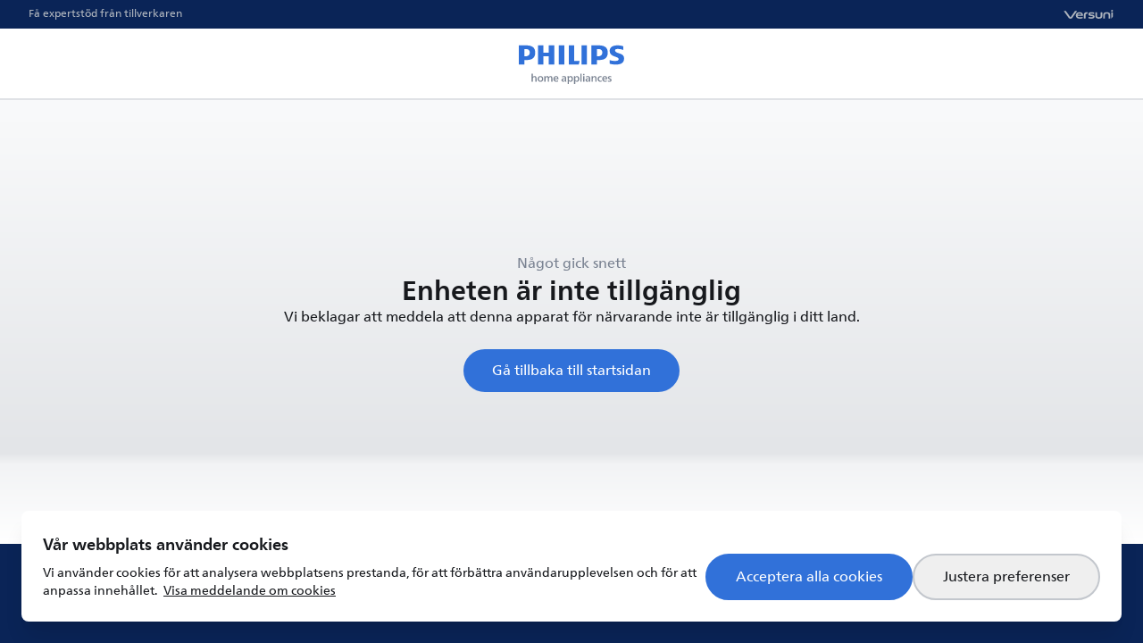

--- FILE ---
content_type: text/html; charset=utf-8
request_url: https://www.home.id/sv-SE/CP0189
body_size: 61010
content:
<!DOCTYPE html><html lang="sv-SE" class="__className_affa2b bg-brand-80" data-brand="philips" dir="ltr"><head><meta charSet="utf-8"/><meta name="viewport" content="width=device-width, initial-scale=1"/><link rel="preload" href="/_next/static/media/c8c9c097b06ef13e-s.p.woff2" as="font" crossorigin="" type="font/woff2"/><link rel="preload" href="/_next/static/media/c8e506e1f35c7efe-s.p.woff2" as="font" crossorigin="" type="font/woff2"/><link rel="preload" href="/_next/static/media/cf40f489fe22f7b6-s.p.woff2" as="font" crossorigin="" type="font/woff2"/><link rel="preload" href="/_next/static/media/e96b96e38fc89db1-s.p.woff2" as="font" crossorigin="" type="font/woff2"/><link rel="preload" href="/_next/static/media/f376b8201dd2017d-s.p.woff2" as="font" crossorigin="" type="font/woff2"/><link rel="preload" href="/_next/static/media/fc9ccf2d521aa140-s.p.woff2" as="font" crossorigin="" type="font/woff2"/><link rel="preload" as="image" href="/logos/philips.svg" fetchPriority="high"/><link rel="stylesheet" href="/_next/static/css/d6a13746a66cc0ac.css" data-precedence="next"/><link rel="stylesheet" href="/_next/static/css/5779ab8d29cf401f.css" data-precedence="next"/><link rel="stylesheet" href="/_next/static/css/f6d63ac09e46cf56.css" data-precedence="next"/><link rel="stylesheet" href="/_next/static/css/eea02f59fced4f58.css" data-precedence="next"/><link rel="preload" as="script" fetchPriority="low" href="/_next/static/chunks/webpack-8804ff548ab7a1cf.js"/><script src="/_next/static/chunks/fd9d1056-f9bdfb7d9faba590.js" async=""></script><script src="/_next/static/chunks/2117-e45a94ab89f74afe.js" async=""></script><script src="/_next/static/chunks/main-app-5294d1645fe5526e.js" async=""></script><script src="/_next/static/chunks/2586-e44dd7f61e1875e6.js" async=""></script><script src="/_next/static/chunks/378-3683192c4d39a18b.js" async=""></script><script src="/_next/static/chunks/3335-25de3f158a5bed90.js" async=""></script><script src="/_next/static/chunks/9087-17202dfe72c5cb09.js" async=""></script><script src="/_next/static/chunks/1599-766d3a3a8747e03d.js" async=""></script><script src="/_next/static/chunks/3253-d60794ea007f2fa8.js" async=""></script><script src="/_next/static/chunks/app/%5Blocale%5D/(LayoutWithFooter)/(LayoutWithHeader)/layout-7610edb7ad8fb0eb.js" async=""></script><script src="/_next/static/chunks/6495-dc485c8f040b5761.js" async=""></script><script src="/_next/static/chunks/app/%5Blocale%5D/(LayoutWithFooter)/layout-5ae28cbc28bdf98f.js" async=""></script><script src="/_next/static/chunks/5516-049db4400e1ab19d.js" async=""></script><script src="/_next/static/chunks/4996-d0707a5e2dc616d9.js" async=""></script><script src="/_next/static/chunks/5997-ecc89da592f3c166.js" async=""></script><script src="/_next/static/chunks/app/%5Blocale%5D/(LayoutWithFooter)/(LayoutWithHeader)/(localized404boundary)/%5Bctn%5D/page-57831f9d8dc08fee.js" async=""></script><script src="/_next/static/chunks/1491-4bbf7c2bb6a58367.js" async=""></script><script src="/_next/static/chunks/app/%5Blocale%5D/layout-098f3d8d47ceed78.js" async=""></script><title>Philips  CP0189 Support | Home.ID</title><meta name="description" content="Allt du behöver för din  CP0189: användarmanual, skötseltips, underhåll, tillbehör, reservdelar, vanliga frågor, installationsguider, felsökning och experthjälp."/><link rel="canonical" href="https://www.home.id/sv-SE/CP0189"/><link rel="icon" href="/images/favicons/philips.ico"/><meta name="next-size-adjust"/><script src="/_next/static/chunks/polyfills-42372ed130431b0a.js" noModule=""></script></head><body class="min-h-screen min-w-[320px] flex flex-col bg-neutral-0 text-neutral-100 has-[.disable-scroll]:overflow-y-hidden"><div class="flex flex-col flex-1"><div id="sab-target" class="[&amp;:has(*)]:h-[80px]"></div><header class="px-4 sm:px-8 flex flex-row justify-between items-center h-8 text-neutral-40 bg-brand-80"><div class="text-xs">Få expertstöd från tillverkaren</div><div class="text-sm font-extrabold tracking-wider"><img alt="Branding Image" loading="lazy" width="156" height="34" decoding="async" data-nimg="1" class="h-3 w-auto text-neutral-40" style="color:transparent" src="/logos/versuni.svg"/></div></header><header class="px-4 grid grid-cols-[1fr_auto_1fr] items-center h-20 bg-neutral-0 text-brand-50 border-b-2 border-b-neutral-20"><div class="flex flex-row justify-start"></div><a class="grid place-items-center" href="/sv-SE"><img alt="Branding Image" fetchPriority="high" width="128" height="64" decoding="async" data-nimg="1" style="color:transparent" src="/logos/philips.svg"/></a><div class="flex flex-row justify-end"></div></header><!--$--><div class="neutral-gradient flex-1 flex flex-col justify-center items-center text-center px-16 py-32 gap-4"><div class="text-neutral-50">Något gick snett</div><h1 class="font-semibold text-3xl">Enheten är inte tillgänglig</h1><p class="text-balance">Vi beklagar att meddela att denna apparat för närvarande inte är tillgänglig i ditt land.</p><a class="mt-6 py-3 px-8 bg-brand-50 text-white rounded-full" href="/sv-SE">Gå tillbaka till startsidan</a></div><!--/$--></div><footer class="p-8 lg:px-16 flex flex-col items-center lg:flex-row bg-brand-80 text-neutral-40 gap-8"><div class="lg:order-1 lg:me-6 flex flex-col items-center gap-1 flex-shrink-0"><img alt="Branding Image" loading="lazy" width="156" height="34" decoding="async" data-nimg="1" class="text-white w-auto h-6 lg:h-8" style="color:transparent" src="/logos/versuni.svg"/><div class="text-2xs lg:ml-2 whitespace-nowrap">Authorized Brand Licensee</div></div><div class="flex justify-self-end flex-row flex-wrap lg:order-4 gap-x-8 gap-y-6 justify-center"><a class="hover:text-white" href="/sv-SE/policy/terms-of-service">Användarvillkor</a><a class="hover:text-white" href="/sv-SE/policy/privacy-notice">Sekretesspolicy</a><a class="hover:text-white" href="/sv-SE/policy/cookie-notice">Information om cookies</a><button class="hover:text-white">Preferenser för cookies</button></div><div class="flex flex-1 flex-col flex-wrap items-center lg:flex-row lg:order-2 lg:me-6 gap-8 lg:gap-y-6"><div class="whitespace-nowrap text-white flex-shrink-0"><button class="flex gap-2"><svg class="size-6 text-neutral-0" viewBox="0 0 16 16" fill="none" xmlns="http://www.w3.org/2000/svg"><path d="M8 2C5.79086 2 4 3.75365 4 5.91688C4 8.01191 7.47209 13.4612 7.69105 13.8027C7.6983 13.8141 7.70477 13.8257 7.71157 13.8373C7.83885 14.0542 8.16115 14.0542 8.28843 13.8373C8.29523 13.8257 8.3017 13.8141 8.30895 13.8027C8.52791 13.4612 12 8.01191 12 5.91688C12 3.75365 10.2091 2 8 2Z" stroke="currentColor" stroke-width="1.5" stroke-linecap="round"></path><circle cx="7.99984" cy="5.99984" r="1.33333" stroke="currentColor" stroke-width="1.5"></circle></svg><div>Sverige (SV)</div><svg class="rtl:-scale-100 size-6 text-neutral-0" viewBox="0 0 20 20" fill="none" xmlns="http://www.w3.org/2000/svg"><path d="M8.5 6L12.2172 9.71716C12.3734 9.87337 12.3734 10.1266 12.2172 10.2828L8.5 14" stroke="currentColor" stroke-width="1.5" stroke-linecap="round"></path></svg></button></div><div class="whitespace-nowrap text-xs">© 2024 Versuni. <!-- -->Alla rättigheter förbehållna.</div></div></footer><script src="/_next/static/chunks/webpack-8804ff548ab7a1cf.js" async=""></script><script>(self.__next_f=self.__next_f||[]).push([0]);self.__next_f.push([2,null])</script><script>self.__next_f.push([1,"1:HL[\"/_next/static/media/187de921ce478d1e-s.p.woff2\",\"font\",{\"crossOrigin\":\"\",\"type\":\"font/woff2\"}]\n2:HL[\"/_next/static/media/4e6f9cc36e1fe3ce-s.p.woff2\",\"font\",{\"crossOrigin\":\"\",\"type\":\"font/woff2\"}]\n3:HL[\"/_next/static/media/60d57a8cef730f66-s.p.woff2\",\"font\",{\"crossOrigin\":\"\",\"type\":\"font/woff2\"}]\n4:HL[\"/_next/static/media/6d8fab542a781d60-s.p.woff2\",\"font\",{\"crossOrigin\":\"\",\"type\":\"font/woff2\"}]\n5:HL[\"/_next/static/media/b03e8508c386feaf-s.p.woff2\",\"font\",{\"crossOrigin\":\"\",\"type\":\"font/woff2\"}]\n6:HL[\"/_next/static/media/c8c9c097b06ef13e-s.p.woff2\",\"font\",{\"crossOrigin\":\"\",\"type\":\"font/woff2\"}]\n7:HL[\"/_next/static/media/c8e506e1f35c7efe-s.p.woff2\",\"font\",{\"crossOrigin\":\"\",\"type\":\"font/woff2\"}]\n8:HL[\"/_next/static/media/cf40f489fe22f7b6-s.p.woff2\",\"font\",{\"crossOrigin\":\"\",\"type\":\"font/woff2\"}]\n9:HL[\"/_next/static/media/e96b96e38fc89db1-s.p.woff2\",\"font\",{\"crossOrigin\":\"\",\"type\":\"font/woff2\"}]\na:HL[\"/_next/static/media/f376b8201dd2017d-s.p.woff2\",\"font\",{\"crossOrigin\":\"\",\"type\":\"font/woff2\"}]\nb:HL[\"/_next/static/media/fc9ccf2d521aa140-s.p.woff2\",\"font\",{\"crossOrigin\":\"\",\"type\":\"font/woff2\"}]\nc:HL[\"/_next/static/css/d6a13746a66cc0ac.css\",\"style\"]\nd:HL[\"/_next/static/css/5779ab8d29cf401f.css\",\"style\"]\ne:HL[\"/_next/static/css/f6d63ac09e46cf56.css\",\"style\"]\nf:HL[\"/_next/static/css/eea02f59fced4f58.css\",\"style\"]\n"])</script><script>self.__next_f.push([1,"10:I[12846,[],\"\"]\n13:I[4707,[],\"\"]\n16:I[36423,[],\"\"]\n17:I[7560,[\"2586\",\"static/chunks/2586-e44dd7f61e1875e6.js\",\"378\",\"static/chunks/378-3683192c4d39a18b.js\",\"3335\",\"static/chunks/3335-25de3f158a5bed90.js\",\"9087\",\"static/chunks/9087-17202dfe72c5cb09.js\",\"1599\",\"static/chunks/1599-766d3a3a8747e03d.js\",\"3253\",\"static/chunks/3253-d60794ea007f2fa8.js\",\"4503\",\"static/chunks/app/%5Blocale%5D/(LayoutWithFooter)/(LayoutWithHeader)/layout-7610edb7ad8fb0eb.js\"],\"default\"]\n19:I[13274,[\"2586\",\"static/chunks/2586-e44dd7f61e1875e6.js\",\"378\",\"static/chunks/378-3683192c4d39a18b.js\",\"3335\",\"static/chunks/3335-25de3f158a5bed90.js\",\"9087\",\"static/chunks/9087-17202dfe72c5cb09.js\",\"1599\",\"static/chunks/1599-766d3a3a8747e03d.js\",\"3253\",\"static/chunks/3253-d60794ea007f2fa8.js\",\"4503\",\"static/chunks/app/%5Blocale%5D/(LayoutWithFooter)/(LayoutWithHeader)/layout-7610edb7ad8fb0eb.js\"],\"default\"]\n1c:I[87063,[\"2586\",\"static/chunks/2586-e44dd7f61e1875e6.js\",\"378\",\"static/chunks/378-3683192c4d39a18b.js\",\"3335\",\"static/chunks/3335-25de3f158a5bed90.js\",\"9087\",\"static/chunks/9087-17202dfe72c5cb09.js\",\"1599\",\"static/chunks/1599-766d3a3a8747e03d.js\",\"3253\",\"static/chunks/3253-d60794ea007f2fa8.js\",\"6495\",\"static/chunks/6495-dc485c8f040b5761.js\",\"7768\",\"static/chunks/app/%5Blocale%5D/(LayoutWithFooter)/layout-5ae28cbc28bdf98f.js\"],\"default\"]\n1f:I[61060,[],\"\"]\n14:[\"locale\",\"sv-SE\",\"d\"]\n15:[\"ctn\",\"CP0189\",\"d\"]\n20:[]\n"])</script><script>self.__next_f.push([1,"0:[\"$\",\"$L10\",null,{\"buildId\":\"3vhbJjchhQr2rzbRQaohI\",\"assetPrefix\":\"\",\"urlParts\":[\"\",\"sv-SE\",\"CP0189\"],\"initialTree\":[\"\",{\"children\":[[\"locale\",\"sv-SE\",\"d\"],{\"children\":[\"(LayoutWithFooter)\",{\"children\":[\"(LayoutWithHeader)\",{\"children\":[\"(localized404boundary)\",{\"children\":[[\"ctn\",\"CP0189\",\"d\"],{\"children\":[\"__PAGE__\",{}]}]}]}]}]},\"$undefined\",\"$undefined\",true]}],\"initialSeedData\":[\"\",{\"children\":[[\"locale\",\"sv-SE\",\"d\"],{\"children\":[\"(LayoutWithFooter)\",{\"children\":[\"(LayoutWithHeader)\",{\"children\":[\"(localized404boundary)\",{\"children\":[[\"ctn\",\"CP0189\",\"d\"],{\"children\":[\"__PAGE__\",{},[[\"$L11\",\"$L12\",[[\"$\",\"link\",\"0\",{\"rel\":\"stylesheet\",\"href\":\"/_next/static/css/eea02f59fced4f58.css\",\"precedence\":\"next\",\"crossOrigin\":\"$undefined\"}]]],null],null]},[null,[\"$\",\"$L13\",null,{\"parallelRouterKey\":\"children\",\"segmentPath\":[\"children\",\"$14\",\"children\",\"(LayoutWithFooter)\",\"children\",\"(LayoutWithHeader)\",\"children\",\"(localized404boundary)\",\"children\",\"$15\",\"children\"],\"error\":\"$undefined\",\"errorStyles\":\"$undefined\",\"errorScripts\":\"$undefined\",\"template\":[\"$\",\"$L16\",null,{}],\"templateStyles\":\"$undefined\",\"templateScripts\":\"$undefined\",\"notFound\":\"$undefined\",\"notFoundStyles\":\"$undefined\"}]],null]},[[null,[\"$\",\"$L13\",null,{\"parallelRouterKey\":\"children\",\"segmentPath\":[\"children\",\"$14\",\"children\",\"(LayoutWithFooter)\",\"children\",\"(LayoutWithHeader)\",\"children\",\"(localized404boundary)\",\"children\"],\"error\":\"$undefined\",\"errorStyles\":\"$undefined\",\"errorScripts\":\"$undefined\",\"template\":[\"$\",\"$L16\",null,{}],\"templateStyles\":\"$undefined\",\"templateScripts\":\"$undefined\",\"notFound\":\"$undefined\",\"notFoundStyles\":\"$undefined\"}]],null],[[\"$\",\"div\",null,{\"className\":\"flex flex-1 items-start justify-center min-h-screen p-16\",\"children\":[\"$\",\"div\",null,{\"className\":\"flex flex-1 items-center justify-center\",\"children\":[\"$\",\"div\",null,{\"className\":\"size-24 animate-spin rounded-full border-[0.5rem] border-x-transparent border-y-brand-50\"}]}]}],[],[]]]},[[null,[[\"$\",\"div\",null,{\"id\":\"sab-target\",\"className\":\"[\u0026:has(*)]:h-[80px]\"}],[\"$\",\"$L17\",null,{}],\"$L18\",[\"$\",\"$L19\",null,{}],[\"$\",\"$L13\",null,{\"parallelRouterKey\":\"children\",\"segmentPath\":[\"children\",\"$14\",\"children\",\"(LayoutWithFooter)\",\"children\",\"(LayoutWithHeader)\",\"children\"],\"error\":\"$undefined\",\"errorStyles\":\"$undefined\",\"errorScripts\":\"$undefined\",\"template\":[\"$\",\"$L16\",null,{}],\"templateStyles\":\"$undefined\",\"templateScripts\":\"$undefined\",\"notFound\":\"$L1a\",\"notFoundStyles\":[]}]]],null],null]},[[null,[[\"$\",\"div\",null,{\"className\":\"flex flex-col flex-1\",\"children\":[\"$\",\"$L13\",null,{\"parallelRouterKey\":\"children\",\"segmentPath\":[\"children\",\"$14\",\"children\",\"(LayoutWithFooter)\",\"children\"],\"error\":\"$undefined\",\"errorStyles\":\"$undefined\",\"errorScripts\":\"$undefined\",\"template\":[\"$\",\"$L16\",null,{}],\"templateStyles\":\"$undefined\",\"templateScripts\":\"$undefined\",\"notFound\":\"$undefined\",\"notFoundStyles\":\"$undefined\"}]}],\"$L1b\",[\"$\",\"$L1c\",null,{}]]],null],null]},[[[[\"$\",\"link\",\"0\",{\"rel\":\"stylesheet\",\"href\":\"/_next/static/css/d6a13746a66cc0ac.css\",\"precedence\":\"next\",\"crossOrigin\":\"$undefined\"}],[\"$\",\"link\",\"1\",{\"rel\":\"stylesheet\",\"href\":\"/_next/static/css/5779ab8d29cf401f.css\",\"precedence\":\"next\",\"crossOrigin\":\"$undefined\"}],[\"$\",\"link\",\"2\",{\"rel\":\"stylesheet\",\"href\":\"/_next/static/css/f6d63ac09e46cf56.css\",\"precedence\":\"next\",\"crossOrigin\":\"$undefined\"}]],\"$L1d\"],null],null]},[null,[\"$\",\"$L13\",null,{\"parallelRouterKey\":\"children\",\"segmentPath\":[\"children\"],\"error\":\"$undefined\",\"errorStyles\":\"$undefined\",\"errorScripts\":\"$undefined\",\"template\":[\"$\",\"$L16\",null,{}],\"templateStyles\":\"$undefined\",\"templateScripts\":\"$undefined\",\"notFound\":[[\"$\",\"title\",null,{\"children\":\"404: This page could not be found.\"}],[\"$\",\"div\",null,{\"style\":{\"fontFamily\":\"system-ui,\\\"Segoe UI\\\",Roboto,Helvetica,Arial,sans-serif,\\\"Apple Color Emoji\\\",\\\"Segoe UI Emoji\\\"\",\"height\":\"100vh\",\"textAlign\":\"center\",\"display\":\"flex\",\"flexDirection\":\"column\",\"alignItems\":\"center\",\"justifyContent\":\"center\"},\"children\":[\"$\",\"div\",null,{\"children\":[[\"$\",\"style\",null,{\"dangerouslySetInnerHTML\":{\"__html\":\"body{color:#000;background:#fff;margin:0}.next-error-h1{border-right:1px solid rgba(0,0,0,.3)}@media (prefers-color-scheme:dark){body{color:#fff;background:#000}.next-error-h1{border-right:1px solid rgba(255,255,255,.3)}}\"}}],[\"$\",\"h1\",null,{\"className\":\"next-error-h1\",\"style\":{\"display\":\"inline-block\",\"margin\":\"0 20px 0 0\",\"padding\":\"0 23px 0 0\",\"fontSize\":24,\"fontWeight\":500,\"verticalAlign\":\"top\",\"lineHeight\":\"49px\"},\"children\":\"404\"}],[\"$\",\"div\",null,{\"style\":{\"display\":\"inline-block\"},\"children\":[\"$\",\"h2\",null,{\"style\":{\"fontSize\":14,\"fontWeight\":400,\"lineHeight\":\"49px\",\"margin\":0},\"children\":\"This page could not be found.\"}]}]]}]}]],\"notFoundStyles\":[]}]],null],\"couldBeIntercepted\":false,\"initialHead\":[null,\"$L1e\"],\"globalErrorComponent\":\"$1f\",\"missingSlots\":\"$W20\"}]\n"])</script><script>self.__next_f.push([1,"21:I[65878,[\"2586\",\"static/chunks/2586-e44dd7f61e1875e6.js\",\"378\",\"static/chunks/378-3683192c4d39a18b.js\",\"3335\",\"static/chunks/3335-25de3f158a5bed90.js\",\"9087\",\"static/chunks/9087-17202dfe72c5cb09.js\",\"1599\",\"static/chunks/1599-766d3a3a8747e03d.js\",\"5516\",\"static/chunks/5516-049db4400e1ab19d.js\",\"3253\",\"static/chunks/3253-d60794ea007f2fa8.js\",\"4996\",\"static/chunks/4996-d0707a5e2dc616d9.js\",\"5997\",\"static/chunks/5997-ecc89da592f3c166.js\",\"2448\",\"static/chunks/app/%5Blocale%5D/(LayoutWithFooter)/(LayoutWithHeader)/(localized404boundary)/%5Bctn%5D/page-57831f9d8dc08fee.js\"],\"Image\"]\n22:I[51876,[\"2586\",\"static/chunks/2586-e44dd7f61e1875e6.js\",\"378\",\"static/chunks/378-3683192c4d39a18b.js\",\"3335\",\"static/chunks/3335-25de3f158a5bed90.js\",\"9087\",\"static/chunks/9087-17202dfe72c5cb09.js\",\"1599\",\"static/chunks/1599-766d3a3a8747e03d.js\",\"5516\",\"static/chunks/5516-049db4400e1ab19d.js\",\"3253\",\"static/chunks/3253-d60794ea007f2fa8.js\",\"4996\",\"static/chunks/4996-d0707a5e2dc616d9.js\",\"5997\",\"static/chunks/5997-ecc89da592f3c166.js\",\"2448\",\"static/chunks/app/%5Blocale%5D/(LayoutWithFooter)/(LayoutWithHeader)/(localized404boundary)/%5Bctn%5D/page-57831f9d8dc08fee.js\"],\"default\"]\n23:I[7231,[\"2586\",\"static/chunks/2586-e44dd7f61e1875e6.js\",\"378\",\"static/chunks/378-3683192c4d39a18b.js\",\"3335\",\"static/chunks/3335-25de3f158a5bed90.js\",\"9087\",\"static/chunks/9087-17202dfe72c5cb09.js\",\"1599\",\"static/chunks/1599-766d3a3a8747e03d.js\",\"3253\",\"static/chunks/3253-d60794ea007f2fa8.js\",\"4503\",\"static/chunks/app/%5Blocale%5D/(LayoutWithFooter)/(LayoutWithHeader)/layout-7610edb7ad8fb0eb.js\"],\"default\"]\n24:I[45405,[\"2586\",\"static/chunks/2586-e44dd7f61e1875e6.js\",\"378\",\"static/chunks/378-3683192c4d39a18b.js\",\"3335\",\"static/chunks/3335-25de3f158a5bed90.js\",\"9087\",\"static/chunks/9087-17202dfe72c5cb09.js\",\"1599\",\"static/chunks/1599-766d3a3a8747e03d.js\",\"3253\",\"static/chunks/3253-d60794ea007f2fa8.js\",\"4503\",\"static/chunks/app/%5Blocale%5D/(LayoutWithFooter)/(LayoutWithHeader)/layout-7610edb7ad8fb0eb.js\"],\"default\"]\n25:I[82880,[\"2586\",\"static/chunks/2586-e4"])</script><script>self.__next_f.push([1,"4dd7f61e1875e6.js\",\"378\",\"static/chunks/378-3683192c4d39a18b.js\",\"3335\",\"static/chunks/3335-25de3f158a5bed90.js\",\"9087\",\"static/chunks/9087-17202dfe72c5cb09.js\",\"1599\",\"static/chunks/1599-766d3a3a8747e03d.js\",\"3253\",\"static/chunks/3253-d60794ea007f2fa8.js\",\"6495\",\"static/chunks/6495-dc485c8f040b5761.js\",\"7768\",\"static/chunks/app/%5Blocale%5D/(LayoutWithFooter)/layout-5ae28cbc28bdf98f.js\"],\"default\"]\n26:I[70267,[\"2586\",\"static/chunks/2586-e44dd7f61e1875e6.js\",\"378\",\"static/chunks/378-3683192c4d39a18b.js\",\"3335\",\"static/chunks/3335-25de3f158a5bed90.js\",\"9087\",\"static/chunks/9087-17202dfe72c5cb09.js\",\"1599\",\"static/chunks/1599-766d3a3a8747e03d.js\",\"3253\",\"static/chunks/3253-d60794ea007f2fa8.js\",\"6495\",\"static/chunks/6495-dc485c8f040b5761.js\",\"7768\",\"static/chunks/app/%5Blocale%5D/(LayoutWithFooter)/layout-5ae28cbc28bdf98f.js\"],\"default\"]\n27:I[14029,[\"2586\",\"static/chunks/2586-e44dd7f61e1875e6.js\",\"9087\",\"static/chunks/9087-17202dfe72c5cb09.js\",\"1491\",\"static/chunks/1491-4bbf7c2bb6a58367.js\",\"3253\",\"static/chunks/3253-d60794ea007f2fa8.js\",\"1203\",\"static/chunks/app/%5Blocale%5D/layout-098f3d8d47ceed78.js\"],\"NavigationProvider\"]\n18:[[\"$\",\"header\",null,{\"className\":\"px-4 sm:px-8 flex flex-row justify-between items-center h-8 text-neutral-40 bg-brand-80\",\"children\":[[\"$\",\"div\",null,{\"className\":\"text-xs\",\"children\":\"Få expertstöd från tillverkaren\"}],[\"$\",\"div\",null,{\"className\":\"text-sm font-extrabold tracking-wider\",\"children\":[\"$\",\"$L21\",null,{\"src\":\"/logos/versuni.svg\",\"alt\":\"Branding Image\",\"width\":156,\"height\":34,\"className\":\"h-3 w-auto text-neutral-40\"}]}]]}],[\"$\",\"header\",null,{\"className\":\"px-4 grid grid-cols-[1fr_auto_1fr] items-center h-20 bg-neutral-0 text-brand-50 border-b-2 border-b-neutral-20\",\"children\":[[\"$\",\"div\",null,{\"className\":\"flex flex-row justify-start\"}],[\"$\",\"$L22\",null,{\"className\":\"grid place-items-center\",\"href\":\"\",\"children\":[\"$\",\"$L21\",null,{\"src\":\"/logos/philips.svg\",\"alt\":\"Branding Image\",\"width\":128,\"height\":64,\"priority\":true}]}],[\"$\",\"div\",null,{\"className\":\"flex flex-row justify-e"])</script><script>self.__next_f.push([1,"nd\",\"children\":[\"$\",\"$L23\",null,{}]}]]}],[\"$\",\"$L24\",null,{}]]\n1a:[\"$\",\"div\",null,{\"className\":\"neutral-gradient flex-1 flex flex-col justify-center items-center text-center px-16 py-32 gap-4\",\"children\":[[\"$\",\"div\",null,{\"className\":\"text-neutral-50\",\"children\":\"Något gick snett\"}],[\"$\",\"h1\",null,{\"className\":\"font-semibold text-3xl\",\"children\":\"Sidan hittades inte\"}],[\"$\",\"p\",null,{\"className\":\"text-balance\",\"children\":\"Sidan du letar efter kan ha tagits bort eller är tillfälligt otillgänglig\"}],[\"$\",\"$L22\",null,{\"href\":\"/\",\"className\":\"mt-6 py-3 px-8 bg-brand-50 text-white rounded-full\",\"children\":\"Gå tillbaka till startsidan\"}]]}]\n1b:[\"$\",\"footer\",null,{\"className\":\"p-8 lg:px-16 flex flex-col items-center lg:flex-row bg-brand-80 text-neutral-40 gap-8\",\"children\":[[\"$\",\"div\",null,{\"className\":\"lg:order-1 lg:me-6 flex flex-col items-center gap-1 flex-shrink-0\",\"children\":[[\"$\",\"$L21\",null,{\"src\":\"/logos/versuni.svg\",\"alt\":\"Branding Image\",\"width\":156,\"height\":34,\"className\":\"text-white w-auto h-6 lg:h-8\"}],[\"$\",\"div\",null,{\"className\":\"text-2xs lg:ml-2 whitespace-nowrap\",\"children\":\"Authorized Brand Licensee\"}]]}],[\"$\",\"div\",null,{\"className\":\"flex justify-self-end flex-row flex-wrap lg:order-4 gap-x-8 gap-y-6 justify-center\",\"children\":[[\"$\",\"$L22\",null,{\"href\":\"policy/terms-of-service\",\"className\":\"hover:text-white\",\"children\":\"Användarvillkor\"}],[\"$\",\"$L22\",null,{\"href\":\"policy/privacy-notice\",\"className\":\"hover:text-white\",\"children\":\"Sekretesspolicy\"}],[\"$\",\"$L22\",null,{\"href\":\"policy/cookie-notice\",\"className\":\"hover:text-white\",\"children\":\"Information om cookies\"}],[\"$\",\"$L25\",null,{}]]}],[\"$\",\"div\",null,{\"className\":\"flex flex-1 flex-col flex-wrap items-center lg:flex-row lg:order-2 lg:me-6 gap-8 lg:gap-y-6\",\"children\":[[\"$\",\"div\",null,{\"className\":\"whitespace-nowrap text-white flex-shrink-0\",\"children\":[\"$\",\"$L26\",null,{\"locale\":\"sv-SE\"}]}],[\"$\",\"div\",null,{\"className\":\"whitespace-nowrap text-xs\",\"children\":[\"© 2024 Versuni. \",\"Alla rättigheter förbehållna.\"]}]]}]]}]\n1d:[\"$\",\"html\",null,{\"lan"])</script><script>self.__next_f.push([1,"g\":\"sv-SE\",\"className\":\"__className_affa2b bg-brand-80\",\"data-brand\":\"philips\",\"dir\":\"ltr\",\"children\":[\"$\",\"body\",null,{\"className\":\"min-h-screen min-w-[320px] flex flex-col bg-neutral-0 text-neutral-100 has-[.disable-scroll]:overflow-y-hidden\",\"children\":[\"$\",\"$L27\",null,{\"children\":\"$L28\"}]}]}]\n"])</script><script>self.__next_f.push([1,"29:I[16456,[\"2586\",\"static/chunks/2586-e44dd7f61e1875e6.js\",\"378\",\"static/chunks/378-3683192c4d39a18b.js\",\"3335\",\"static/chunks/3335-25de3f158a5bed90.js\",\"9087\",\"static/chunks/9087-17202dfe72c5cb09.js\",\"1599\",\"static/chunks/1599-766d3a3a8747e03d.js\",\"5516\",\"static/chunks/5516-049db4400e1ab19d.js\",\"3253\",\"static/chunks/3253-d60794ea007f2fa8.js\",\"4996\",\"static/chunks/4996-d0707a5e2dc616d9.js\",\"5997\",\"static/chunks/5997-ecc89da592f3c166.js\",\"2448\",\"static/chunks/app/%5Blocale%5D/(LayoutWithFooter)/(LayoutWithHeader)/(localized404boundary)/%5Bctn%5D/page-57831f9d8dc08fee.js\"],\"default\"]\n2b:I[48738,[\"2586\",\"static/chunks/2586-e44dd7f61e1875e6.js\",\"9087\",\"static/chunks/9087-17202dfe72c5cb09.js\",\"1491\",\"static/chunks/1491-4bbf7c2bb6a58367.js\",\"3253\",\"static/chunks/3253-d60794ea007f2fa8.js\",\"1203\",\"static/chunks/app/%5Blocale%5D/layout-098f3d8d47ceed78.js\"],\"SuccessProvider\"]\n2c:I[47278,[\"2586\",\"static/chunks/2586-e44dd7f61e1875e6.js\",\"9087\",\"static/chunks/9087-17202dfe72c5cb09.js\",\"1491\",\"static/chunks/1491-4bbf7c2bb6a58367.js\",\"3253\",\"static/chunks/3253-d60794ea007f2fa8.js\",\"1203\",\"static/chunks/app/%5Blocale%5D/layout-098f3d8d47ceed78.js\"],\"CookieConsentProvider\"]\n2d:I[7506,[\"2586\",\"static/chunks/2586-e44dd7f61e1875e6.js\",\"9087\",\"static/chunks/9087-17202dfe72c5cb09.js\",\"1491\",\"static/chunks/1491-4bbf7c2bb6a58367.js\",\"3253\",\"static/chunks/3253-d60794ea007f2fa8.js\",\"1203\",\"static/chunks/app/%5Blocale%5D/layout-098f3d8d47ceed78.js\"],\"ConsentAwareVWO\"]\n2e:I[9182,[\"2586\",\"static/chunks/2586-e44dd7f61e1875e6.js\",\"9087\",\"static/chunks/9087-17202dfe72c5cb09.js\",\"1491\",\"static/chunks/1491-4bbf7c2bb6a58367.js\",\"3253\",\"static/chunks/3253-d60794ea007f2fa8.js\",\"1203\",\"static/chunks/app/%5Blocale%5D/layout-098f3d8d47ceed78.js\"],\"ConsentAwareGTM\"]\n2f:I[5594,[\"2586\",\"static/chunks/2586-e44dd7f61e1875e6.js\",\"9087\",\"static/chunks/9087-17202dfe72c5cb09.js\",\"1491\",\"static/chunks/1491-4bbf7c2bb6a58367.js\",\"3253\",\"static/chunks/3253-d60794ea007f2fa8.js\",\"1203\",\"static/chunks/app/%5Blocale%5D/layout-098f3d8d47ceed78.js\"],\"ConsentAwareRUM\"]\n"])</script><script>self.__next_f.push([1,"30:I[32367,[\"2586\",\"static/chunks/2586-e44dd7f61e1875e6.js\",\"9087\",\"static/chunks/9087-17202dfe72c5cb09.js\",\"1491\",\"static/chunks/1491-4bbf7c2bb6a58367.js\",\"3253\",\"static/chunks/3253-d60794ea007f2fa8.js\",\"1203\",\"static/chunks/app/%5Blocale%5D/layout-098f3d8d47ceed78.js\"],\"ConsentAwareQualtrics\"]\n31:I[93751,[\"2586\",\"static/chunks/2586-e44dd7f61e1875e6.js\",\"9087\",\"static/chunks/9087-17202dfe72c5cb09.js\",\"1491\",\"static/chunks/1491-4bbf7c2bb6a58367.js\",\"3253\",\"static/chunks/3253-d60794ea007f2fa8.js\",\"1203\",\"static/chunks/app/%5Blocale%5D/layout-098f3d8d47ceed78.js\"],\"ConsentAwareTrueEngage\"]\n2a:T7a01,"])</script><script>self.__next_f.push([1,"\u003ch1\u003eSekretessmeddelande för HomeID\u003c/h1\u003e\u003cp\u003eDenna Integritetspolicy uppdaterades senast den \u003cstrong\u003e16 september 2025\u003c/strong\u003e.\u003c/p\u003e\u003cp\u003eHomeID app (nedan kallad ”Appen”) använder personuppgifter som samlas in eller behandlas via Appen, inklusive personuppgifter som behandlas av den köksmaskin från Philips som du väljer att para med Appen (nedan kallad ”Enheten”).\u003c/p\u003e\u003cp\u003eSyftet med detta sekretessmeddelande är att redogöra för de rutiner vi använder för att skydda din integritet när du använder våra Tjänster, bland annat vilka uppgifter vi samlar in, varför vi samlar in dem och vad vi gör med dem, samt dina individuella rättigheter. Detta sekretessmeddelande gäller personuppgifter som samlats in eller behandlats av Appen, som kontrolleras av eller står under kontroll av Versuni Netherlands B.V. eller något av dess dotterbolag (nedan kallade ”Versuni”, ”vår”, ”vårt”, ”våra”, ”vi”, eller ”oss”). \u003c/p\u003e\u003cp\u003eLäs även våra användarvillkor, som beskriver villkoren som gäller för din användning av våra Tjänster.\u003c/p\u003e\u003ch2\u003eVilka personuppgifter samlas in och för vilka ändamål\u003c/h2\u003e\u003cp\u003eVi mottar eller samlar in personuppgifter på det sätt som beskrivs ingående nedan vid tillhandahållandet av våra Tjänster, inklusive när du öppnar, laddar och installerar Appen. Vi kopplar dina personuppgifter till unika identifierare. \u003c/p\u003e\u003cp\u003e\u003cstrong\u003eKänsliga personuppgifter\u003c/strong\u003e\u003c/p\u003e\u003cp\u003eInnan vi samlar in känsliga uppgifter informerar vi dig och ber om ditt uttryckliga samtycke. \u003c/p\u003e\u003cp\u003eUtöver det ber vi dig att inte skicka några känsliga personuppgifter (t.ex personnummer, information om etniskt ursprung, politiska åsikter, religiös tillhörighet, filosofi eller annan trosuppfattning, hälsa, sexliv eller sexuell läggning, biometriska data eller genetiska egenskaper, kriminell bakgrund eller medlemskap i fackförbund) till oss, på eller genom Appen, eller med några andra medel. \u003c/p\u003e\u003cp\u003e\u003cstrong\u003eKontouppgifter\u003c/strong\u003e\u003c/p\u003e\u003cp\u003eVi samlar in dina personuppgifter när du skapar ett konto. \u003c/p\u003e\u003cul\u003e\u003cli\u003eDe personuppgifter som vi samlar in kan bland annat vara ditt namn, din e-postadress, leveransadress, språk. Vi behandlar även information om din användning av Appen, bland annat din session, inloggning och autentiseringsinformation, som vi använder för att hantera ditt konto.\u003c/li\u003e\u003cli\u003eOm du loggar in via sociala medier kan de personuppgifter vi samlar in innefatta din grundläggande offentliga profil (t.ex. fullständigt/förkortat namn, profilfoto, identifierare, kön, profil URL, födelsedag, hemsida och plats) och din e-postadress, som vi använder för autentiseringsändamål. I detta fall får din leverantör av sociala medier samla in information om att du använder Appen och loggar in med ditt konto på sociala medier. Läs sekretessmeddelandet från din leverantör av sociala medier (t.ex, \u003ca href=\"https://www.facebook.com/privacy/explanation\"\u003eFacebook\u003c/a\u003e, \u003ca href=\"https://policies.google.com/privacy?hl=en#intro\"\u003eGoogle\u003c/a\u003e, \u003ca href=\"https://www.apple.com/legal/privacy/en-ww/\"\u003eApple\u003c/a\u003e) för information om deras sekretessrutiner, inklusive vilken typ av uppgifter de samlar in och hur de använder, behandlar och skyddar uppgifterna.\u003c/li\u003e\u003cli\u003eVi använder dina kontouppgifter för att skapa och hantera ditt konto och tillhandahålla personligt anpassade tjänster. Du kan använda ditt konto för att säker inloggning till Appen. Om du skapar ett konto för att logga in på Appen kommer vi att skicka dig ett välkomstmejl för kommunicera med dig i samband med dina frågor, skicka dig rent tjänsterelaterade meddelanden eller styra marknadsföringskommunikation ifall du har samtyckt till detta. Du kan också använda ditt konto för att se din köphistorik, beställa en produkt eller tjänst, delta i en kampanj eller ett spel, delta i en aktivitet på sociala medier som är relaterad till en (Versuni)-kampanj (till exempel klicka på \"gilla\" eller \"dela\") och delta i produkttester eller undersökningar.\u003c/li\u003e\u003c/ul\u003e\u003cp\u003eEftersom vi använder dina kontouppgifter för att tillhandahålla tjänsterna anser vi denna behandling nödvändig för verkställandet av ett kontrakt som du är part till och som är lagligt.\u003c/p\u003e\u003cp\u003e\u003cstrong\u003eÖvriga uppgifter som tillhandahålls\u003c/strong\u003e\u003c/p\u003e\u003cp\u003eNär du använder Appen kan du skapa en profil som består av ditt smeknamn, en kort beskrivning av dig själv, ditt hemland, ditt genererade innehåll, ditt föredragna innehåll och andra profiler du följer.  Vi behandlar dessa uppgifter tillsammans med dina privata inställningar, inklusive dina föredragna maträtter, enhetssystem, enheter och tillbehör som du äger och information som vi observerar när du använder våra tjänster.\u003c/p\u003e\u003cul\u003e\u003cli\u003eVi använder dessa personuppgifter för att tillhandahålla personliga tjänster och förslag och göra dig till en del av en gemenskap som delar matlagningsrelaterat innehåll, där du kan följa andra medlemmar i gemenskapen med liknande intressen.  Vi använder dina privata inställningar i kombination med din aktivitet i communityn för att förse dig med personligt anpassade upplevelser i Appen genom att presentera det innehåll som är mest relevant för dig samt skicka dig pushmeddelanden och/eller meddelanden i Appen. Dessa anmälningar eller meddelanden kan innehålla innehåll från tredje parter som vi har beslutat att samarbeta med inom ramen för appen. Vi gör detta genom att analysera insamlade data och använda specifika rekommendationer och filtreringsalgoritmer. \u003c/li\u003e\u003cli\u003eI vissa länder inkluderar Tjänsterna communityfunktioner som kan användas för att visa recept från andra medlemmar i samma land, dela egna recept och posta kommentarer. Som en del av communityfunktionerna kan du (i) enkelt visa de livsmedel du föredrar och din enhets eller dina enheters modell (t.ex. Air Fryer-modell) och (ii) kan andra användare se ditt användarnamn, land och foto, dina kontakter i Appen och recepten du lagrar i Appen. Appen visar dig om communityfunktionerna finns tillgängliga i ditt land.  \u003c/li\u003e\u003cli\u003eI vissa länder (appen visar tillgänglighet) erbjuder appen också ett premiuminnehåll med exklusiv a recept. Dessa exklusiva recept finns att köpa och kommer att lagras på ditt konto. Du kan titta på premiumreceptet, och vid intresse kan du klicka på köpknappen. Du omdirigeras till en tredjepartsleverantör av betaltjänster. Observera att du måste vara inloggad med ett registrerat konto för att kunna köpa premiuminnehållet (för att det ska kunna lagras på ditt konto). Efter att du har följt betalningsanvisningarna är köpet slutfört och du kommer att omdirigeras till appen. Där har du tillgång till ditt premiuminnehåll som kommer att finnas på ditt konto.\u003c/li\u003e\u003c/ul\u003e\u003cp\u003eEftersom vi använder andra tillhandahållna uppgifter för att tillhandahålla tjänsterna anser vi denna behandling nödvändig för verkställandet av ett kontrakt som du är part till .\u003c/p\u003e\u003cp\u003e\u003cstrong\u003eEnhetsdata\u003c/strong\u003e\u003c/p\u003e\u003cp\u003eNär du beslutar dig för att para en Enhet kommer vi att behandla dess MAC‑adress. MAC‑adressen krävs för att stödja fjärrkontroll och anslutning, och vi kan använda den för felsökning och enhetsanalys.\u003c/p\u003e\u003cp\u003eNär du väljer att para Appen med din Enhet samlar vi in enhetsspecifik information när du öppnar eller använder Enheten, bland annat det unika enhetsnumret, valt land, tidszon och sessions- och användningsdata. Detta kan till exempel vara:\u003c/p\u003e\u003cp\u003eKöksapparater\u003c/p\u003e\u003cul\u003e\u003cli\u003eBeroende på vilken modell på Enheten du använder kan den registrera recept och ingredienser och skicka dem till Appen. Vi kan använda den här enhetens insamlade data för att ge dig mer kontroll över Enheten och för att tillhandahålla personligt anpassade nutritionstjänster till dig, inklusive råd och tips via meddelanden i Appen och/eller pushmeddelanden. Vi kan också använda dessa enhetsdata för att utföra analyser (t.ex. för att lära oss mer om användningen av våra enheter under vilka tider på dygnet) och för att presentera matchande tillbehör och innehåll för dig.\u003c/li\u003e\u003c/ul\u003e\u003cp\u003eKaffemaskiner\u003c/p\u003e\u003cul\u003e\u003cli\u003eCykelinformation.\u003c/li\u003e\u003cli\u003eVattennivå- och användningsinformation.\u003c/li\u003e\u003cli\u003eInformation om kaffebönor och bryggning.\u003c/li\u003e\u003cli\u003eInformation om användning av Aquaclean-filtret\u003c/li\u003e\u003c/ul\u003e\u003cp\u003eVi använder dina enhetsdata för att tillhandahålla dig med skräddarsydda tjänster för alla kafferelaterade förbrukningsvaror, inklusive registrering av dina enhetsdata för Amazons påfyllningsservice (DRS) enligt närmare beskrivning nedan.\u003c/p\u003e\u003cp\u003eLuftrenare:\u003c/p\u003e\u003cul\u003e\u003cli\u003eEnhetsdata, inklusive enhets-ID, körläge, på/av-läge, fläkthastighet, schemaläggare och kontrollkommandon.\u003c/li\u003e\u003cli\u003eAllmän luftkvalitetsdata, inklusive inomhusallergenindex, PM2.5, temperatur, gas- och luftfuktighetsnivå.\u003c/li\u003e\u003c/ul\u003e\u003cp\u003eVi kan använda dessa data för att tillhandahålla tjänsterna, göra enheten medveten om sin omgivning, förbättra våra enheter och tjänster och låta dig använda enheten och dess tjänster.\u003c/p\u003e\u003cp\u003eEftersom din Enhets eller dina Enheters data endast behandlas när du väljer att para din Enhet/dina Enheter med Appen för att använda Tjänsterna anser vi att denna behandling krävs för verkställande av det kontrakt som du är part till och/eller baserat på berättigat intresse.\u003c/p\u003e\u003cp\u003e\u003cstrong\u003eMarknadsföring och analys\u003c/strong\u003e \u003cbr /\u003eNär du anmäler dig för att ta emot vår marknadsföring skickar vi våra marknadsföringsmeddelanden till dig, som nyhetsbrev, erbjudanden, kampanjer, inbjudningar, etc. Kunder som valt att ta emot marknadsföring kan få särskilda förmåner från oss då och då (incitament, rabatter, cashback-erbjudanden, etc.). Du kan när som helst välja att sluta ta emot marknadsföring från oss (avsluta prenumerationen). \u003c/p\u003e\u003cp\u003e\u003cbr /\u003eOm du har valt att ta emot marknadsföringsrelaterad kommunikation från oss och inte längre vill ta emot detta, kan du avsluta prenumerationen genom att klicka på avregistreringsknappen längst ner i varje reklammejl du får från oss. Vi kommer att följa din begäran så snart det är praktiskt möjligt. Det kan hända att du fortfarande får ett begränsat antal reklammeddelanden innan avregistreringen träder i kraft. Observera att om du väljer att avregistrera dig från marknadsföringsrelaterad kommunikation från oss, kan vi fortfarande skicka administrativa meddelanden till dig som du inte kan avregistrera dig från. \u003c/p\u003e\u003cp\u003e\u003cbr /\u003eNär du har gett ditt samtycke kan vi använda dina data för marknadsföringsändamål, inklusive retargeting och visning av personligt anpassade annonser på olika medieplattformar baserat på dina interaktioner med våra webbplatser och mobilappar. Till exempel kan vi visa en kampanj för ett tillbehör som är kopplat till en Philips-enhet som du redan äger. \u003c/p\u003e\u003cp\u003e\u003cbr /\u003eVi kan också använda din hashade och krypterade e-postadress för att identifiera och nå potentiella nya kunder som kan dela intressen och/eller beteenden som liknar dina. Vi gör detta, till exempel, genom att skapa segment och målgrupper och dela detta med plattformar som Google, Meta eller Amazon, där de kan identifiera så kallade lookalikes. Med stöd av funktionaliteten från Google, Meta eller Amazon visas våra annonser för användare i dessa målgrupper. Det är ett sätt att öka effektiviteten i våra marknadsföringsinsatser. \u003c/p\u003e\u003cp\u003e\u003cbr /\u003eVi syftar till att analysera våra konsumenters data med det övergripande målet att förbättra våra produkter och tjänster, optimera användarupplevelsen och förfina våra marknadsföringsstrategier. \u003c/p\u003e\u003cp\u003e\u003cbr /\u003eFör att skicka dig vår (personliga) marknadsföring är bearbetningen av dina uppgifter baserad på ditt samtycke.\u003c/p\u003e\u003cp\u003e\u003cstrong\u003eCookies\u003c/strong\u003e\u003c/p\u003e\u003cp\u003e\u003ca href=\"https://www.accounts.home.id/authui/policy/HomeIdAnalyticsCookies/SV.html\"\u003eHitta Versunis cookiepolicy här\u003c/a\u003e\u003c/p\u003e\u003cp\u003e\u003cstrong\u003eBetyg och granskningsdata\u003c/strong\u003e\u003c/p\u003e\u003cp\u003eOm du skriver en recension eller betygsätter appen i appbutikerna kan vi behandla sådan information för att svara på dina kommentarer och frågor, förstå hur du känner när du använder appen, bli bekant med din allmänna uppfattning om appen och vårt varumärke, och använda dessa insikter för att förbättra appen och/eller våra produkter och tjänster. Vi kan bara se ditt användarnamn, betyg, kommentarer och andra detaljer i din appbutik som du väljer att dela informationen med oss eller göra dessa offentligt tillgängliga. Enbart om du kräver att vi gör det länkar vi denna information till dina kontouppgifter eller annan information som vi har från dig. I de fall du behöver kundsupport kan vi använda dina uppgifter för att följa upp ditt ärende och vägleda dig genom vår kundsupportprocess i enlighet med avsnittet ”Kundtjänst” längre ner. Vi anser att behandlingen av dina data för betyg och granskning baseras på ett legitimt sätt från Versuni.\u003c/p\u003e\u003cp\u003e\u003cstrong\u003eKundsupport\u003c/strong\u003e\u003c/p\u003e\u003cp\u003eNär du behöver kundsupport kan du ge oss information kopplad till din användning av våra Tjänster eller Philips-apparater, inklusive din interaktion med Versuni och hur vi kan kontakta dig för att ge dig den support du behöver. Vi driver och erbjuder våra Tjänster, inklusive tillhandahåller kundsupport, och förbättrar, åtgärdar och anpassar våra Tjänster. Vi använder även dina uppgifter för att svara dig när du kontaktar oss.\u003c/p\u003e\u003cp\u003eVi anser att behandlingen av dina kundsupportuppgifter är nödvändig för att verkställandet av ett kontrakt som du är part till. I detta fall anser vi att behandlingen av dina kundsupportdata bygger på ett legitimt intresse från Versuni.\u003c/p\u003e\u003cp\u003e\u003cstrong\u003eKombinerade data \u003c/strong\u003e\u003c/p\u003e\u003cp\u003eVi kan kombinera dina personuppgifter, inklusive kontouppgifter, andra tillhandahållna uppgifter, enhetsuppgifter, cookie- och analysuppgifter, med uppgifter som samlats in under dina interaktioner och användning av Versunis digitala kanaler, såsom sociala medier, webbplatser och webbutiker, e-postmeddelanden, mobilappar och anslutna produkter.\u003c/p\u003e\u003cp\u003eVi använder dessa kombinerade data för att förbättra våra appars, enheters, produkters och Tjänsternas innehåll, funktionalitet och användbarhet samt för att utveckla nya produkter och tjänster. I detta fall anser vi att behandlingen av dina kombinerade data bygger på ett legitimt intresse från Versuni.\u003c/p\u003e\u003cp\u003eOm du samtycker till att få reklammeddelanden om Versuni produkter, tjänster, evenemang och kampanjer eller reklamkommunikationen från de partner som vi noggrant har valt ut som kan vara relevanta för dig baserat på dina preferenser och ditt beteende online, kan vi skicka dig marknadsförings- och reklamkommunikation via e-post, din smartphone och andra digitala kanaler såsom appar och sociala medier. För att kunna skräddarsy meddelandena efter dina preferenser och ditt beteende och erbjuda dig en mer relevant och personanpassad upplevelse kan vi analysera dina kombinerade data.  Du kan när som helst återkalla ditt samtycke och ange att du inte längre önskar motta sådana meddelanden.  \u003c/p\u003e\u003cp\u003e\u003cstrong\u003eTillstånd till åtkomst\u003c/strong\u003e\u003c/p\u003e\u003cp\u003eAppen kan begära tillstånd från dig för att få åtkomst till dina mobila enheters lagringskapacitet, sensorer eller andra funktioner (t.ex. foton, agenda, kontakter, kamera, WiFi, geolokalisering eller bluetooth).  Vi begär åtkomst när det är strikt nödvändigt för att tillhandahålla Tjänsterna enligt beskrivningen nedan. \u003c/p\u003e\u003cul\u003e\u003cli\u003eBluetooth och WIFi. Appen kräver WiFi-anslutning för att ansluta till internet.   Appen kräver också bluetooth/WIFI för att koppla upp din enhet eller dina enheter mot Appen.  Du kan när som helst blockera bluetooth-/WiFi-anslutningen genom inställningarna på den mobila enheten.\u003c/li\u003e\u003cli\u003ePlats. På vissa enhetsmodeller kräver Android-operativsystemet ungefärlig geografisk plats för att ansluta enheten. iOS-operativsystem kräver även geolokalisering för att känna igen när Appen och enheten är i närheten. Versuni behandlar dock inte sådana uppgifter på något sätt.  Data finns kvar i din mobila enhet när Versuni inte har åtkomst till dem.  Du kan när som helst blockera insamlingen av geolokaliseringsdata genom inställningarna på den mobila enheten.\u003c/li\u003e\u003cli\u003eFiler. Appen kräver åtkomst till den mobila enhetens filer för att lagra språkinställningar och andra filer som Appen använder för att fungera (t.ex. manualer, recept, grafik, mediafiler eller andra stora programtillgångar). Om du raderar Appen raderas filerna från din mobila enhet.\u003c/li\u003e\u003cli\u003eFoton och media. Om du lägger till en profilbild till din profil kräver Appen tillåtelse att få åtkomst till din mobila enhets kamera eller fotogalleri.  Android-operativsystem kan begära tillstånd för videor, men Appen använder tillåtelsen endast för att du ska kunna ladda upp din bild. Om din enhet stödjer tjänsten för livsmedelsigenkänning kräver appen också åtkomst till kameran på din mobila enhet för att skanna särskilda livsmedelstyper. Endast ett begränsat antal livsmedelstyper kommer att kännas igen. Filmning av något annat kommer att resultera i ett felmeddelande. För denna tjänst insamlas eller sparas inga uppgifter. \u003c/li\u003e\u003cli\u003eIbland är tillstånd ett tekniskt krav från operativsystemet. I så fall kan Appen efterfråga ditt tillstånd att få åtkomst till en viss sensor eller vissa data, men vi kommer inte att samla in sådana data såvida det inte krävs för att tillhandahålla Tjänsterna. \u003c/li\u003e\u003c/ul\u003e\u003cp\u003eAir Purifier Permissions :  \u003c/p\u003e\u003cul\u003e\u003cli\u003eWeather and Air Quality information. When enabling this permission, the App shares your geo-location data (based on GPS, latitude and longitude) with a third party to provide you with a location map with air quality information in the Homepage of the App. This third party is AirMatters. \u003c/li\u003e\u003c/ul\u003e\u003ch2\u003eMed vilka delas personuppgifterna?\u003c/h2\u003e\u003cp\u003eVersuni kan lämna ut dina personuppgifter till tredjepartstjänsteleverantörer, affärspartners eller andra tredje parter i enlighet med detta Sekretessmeddelande och/eller tillämplig lagstiftning. \u003c/p\u003e\u003cp\u003e\u003cstrong\u003eTjänsteleverantörer\u003c/strong\u003e\u003c/p\u003e\u003cp\u003eVi samarbetar med tredjepartstjänsteleverantörer som hjälper oss att driva, tillhandahålla, förbättra, förstå, anpassa, stödja och marknadsföra våra Tjänster.\u003c/p\u003e\u003cp\u003eVi kan dela dina personuppgifter med följande tjänsteleverantörer:\u003c/p\u003e\u003cul\u003e\u003cli\u003e\u003cstrong\u003eLeverantörer av IT- och molntjänster\u003c/strong\u003e\u003cbr /\u003eDessa tjänsteleverantörer erbjuder maskinvara, programvara, nätverk, lagring, transaktionstjänster och/eller relaterad teknik som krävs för att driva Appen eller tillhandahålla Tjänsterna. \u003c/li\u003e\u003cli\u003e\u003cstrong\u003eLeverantörer av analystjänster.\u003c/strong\u003e\u003c/li\u003e\u003c/ul\u003e\u003cp\u003eDessa tjänsteleverantörer tillhandahåller hårdvara, mjukvara, nätverk, lagring och/eller relaterad teknik som vi behöver för att utföra App-analyser. Se också ovan under Cookies och analysdata\u003c/p\u003e\u003cul\u003e\u003cli\u003e\u003cstrong\u003eBetalningstjänstleverantörer\u003c/strong\u003e\u003c/li\u003e\u003c/ul\u003e\u003cp\u003eVi använder Adyen som betalningstjänstleverantör. Det betyder att uppgifterna kommer att behandlas av Adyen när du genomför ett köp. Bland Adyens tjänster ingår en lösning för betalningsbedrägerier för att upptäcka beteendeavvikelser och minska den övergripande risken för bedrägeri eller bedrägliga transaktioner på plattformen.\u003c/p\u003e\u003cp\u003eVersuni kräver av sina tjänsteleverantörer att de tillhandahåller en adekvat skyddsnivå för dina personuppgifter som motsvarar vår egen nivå. Vi ställer kravet på våra tjänsteleverantörer att de endast får behandla dina personuppgifter i enlighet med våra instruktioner och endast för de specifika syften som nämns ovan, att de endast ska ha åtkomst till minsta möjliga mängd uppgifter som krävs för att leverera en specifik tjänst. Vi kräver även att de ska skydda dina personuppgifter och se till att hålla dem säkra.\u003c/p\u003e\u003cp\u003e\u003cstrong\u003eÖvriga tredje parter\u003c/strong\u003e\u003c/p\u003e\u003cp\u003eVersuni kan även samarbeta med tredje parter som behandlar dina personuppgifter för sina egna ändamål. Om Versuni delar personuppgifter med tredje parter som använder dina personuppgifter för sina egna ändamål kommer Versuni att se till att informera dig och/eller begära ditt samtycke i enlighet med gällande lagstiftning innan vi delar dina personuppgifter. I detta fall ska du läsa deras sekretessmeddelanden noggrant där de informerar om sina integritetsskyddsrutiner samt om vilken typ av personuppgifter de samlar in och hur de använder och skyddar dessa.\u003c/p\u003e\u003cp\u003eTänk på att när det gäller eventuell reklam från tredje part i appen delar vi inte dina personuppgifter med dessa partner. Även om du väljer att ta emot marknadsföring och om du tillåter alla Cookies, delar vi inte dina personuppgifter med den tredje parten. Vad vi gör är att analysera effektiviteten i sådana partnerskapskampanjer och informera våra partner om effektiviteten (t.ex. hur många app-användare har klickat på annonsen, hur många app-användare som har tagit del av erbjudandet). Vi kan analysera det här från att se över app-användningen och när du accepterar Branch Metrics-cookien som nämnts tidigare. Den externa rapporteringen av denna effektivitetsstudie sker endast på aggregerad basis, vilket innebär att vår partner - den tredje parten - inte kommer att kunna omdirigera denna information till någon enskild app-användare.\u003c/p\u003e\u003cp\u003eDet händer att Versuni säljer en verksamhet eller del av verksamhet till ett annat företag. En sådan överföring av äganderätten kan komma att omfatta överföring till köparen av dina personuppgifter med direkt koppling till denna verksamhet. Versuni har rätt att fritt tilldela alla våra rättigheter och skyldigheter i enlighet med vårt Sekretessmeddelande till alla våra dotterbolag i samband med sammanslagning, förvärv, omstrukturering, eller försäljning av tillgångar eller på grund av lag eller annat, och vi kan överföra dina personuppgifter till våra dotterbolag, de enheter som ersatt oss eller den nya ägaren.\u003c/p\u003e\u003ch2\u003eAmazon \u003c/h2\u003e\u003cp\u003e\u003cstrong\u003eAlexa \u003c/strong\u003e\u003c/p\u003e\u003cp\u003eBeroende på vilken enhetsmodell du använder tillåter Kitchen Plus Skill/ Coffee Plus Skill (\"Skill\") dig att styra din enhet och få information via Amazon Alexa.\u003c/p\u003e\u003cp\u003eNär du aktiverar Skill kan Versuni ansluta ditt Amazon-konto till Versuni-kontot som du använder för att logga in på appen. När du ansluter dina konton antar Versuni och Amazon oberoende tekniska åtgärder för att bekräfta din identitet. Versuni delar kontoidentifierare men delar inte dina kontouppgifter, inklusive namn eller e-postadress, med Amazon.\u003c/p\u003e\u003cp\u003eNär du pratar med Alexa skickar Amazon en skriftlig version av dina röstkommandon till Versuni tillsammans med en unik identifierare. Vi behandlar den här informationen för att utföra dina kommandon och utfärda ett svar i enlighet med vårt sekretessmeddelande. Vi delar vårt skriftliga svar med Amazon för att Amazon ska kunna informera dig om resultatet av ditt kommando i enlighet med Amazons sekretessmeddelande samt användarvillkor. Versuni och Alexa kan även utbyta information gällande den enhet som du bestämmer dig för att kontrollera via Skill, inklusive när du uppdaterar, ändrar eller tar bort en enhet.\u003c/p\u003e\u003cp\u003e\u003cstrong\u003eAmazons påfyllningstjänst – Dash Replenishment Services (DRS)\u003c/strong\u003e\u003c/p\u003e\u003cp\u003eI vissa länder stöder vi Amazons påfyllningsservice (DRS). När du prenumererar på DRS gör appen en automatisk beställning av bönor eller Aquaclean-filter åt dig hos Amazon. För detta måste du logga in på ditt Amazon-konto och Amazon tillhandahåller sina egna tjänster till dig.\u003c/p\u003e\u003cp\u003e\u003cbr /\u003eNär du konfigurerar din DRS-prenumeration delar vi följande uppgifter med Amazon: serienumret och modellen (hx-nummer) hos din apparat och ditt dagliga sammanlagda förråd av bönor eller AquaClean-filter. För att hålla reda på din prenumeration lagrar vi ditt Amazon-kund-ID. Om du avslutar din DRS prenumeration raderar vi ditt kund-ID.  \u003c/p\u003e\u003cp\u003eDu är medveten om att dina kommandon och svar kan utgöra personuppgifter. Du förstår även att Amazon tillhandahåller sina egna tjänster till dig och genom att ge ditt samtycke instruerar du oss att dela dina personuppgifter med Amazon. Amazon kan behandla dina personuppgifter i länder utanför ditt bosättningsland, vilket kanske inte ger tillräckligt skydd för personuppgifter i enlighet med förordning (EU) 2016/679 (GDPR). Du kan när som helst återkalla ditt samtycke genom att inaktivera Skill. Läs Amazons sekretessmeddelande och användarvillkor för mer information.\u003c/p\u003e\u003ch2\u003eGränsöverskridande överföringar\u003c/h2\u003e\u003cp\u003eDina personuppgifter kan komma att sparas och behandlas i alla länder där vi har anläggningar eller anlitar tjänsteleverantörer, och genom att använda Tjänsterna bekräftar du att (en eventuell) överföring av information kan ske till länder utanför det land där du är bosatt, vilka kan ha dataskyddsprinciper som skiljer sig från dem som gäller i ditt land. Under vissa omständigheter kan domstolar, brottsbekämpande organ, tillsynsmyndigheter eller säkerhetsansvariga myndigheter i dessa andra länder ha rätt att få tillgång till dina personuppgifter. \u003c/p\u003e\u003cp\u003eOm du befinner dig inom EES kan dina personuppgifter överföras till våra dotterbolag eller tjänsteleverantörer i länder utanför EES vilka har godkänts av Europeiska kommissionen för att de anses erbjuda en tillräcklig nivå av dataskydd i enlighet med EES-standard. För betalningar från EES till länder som EU-kommissionen inte anser vara fullgoda har vi vidtagit lämpliga åtgärder, t.ex. standardavtalsklausuler som antagits av EU-kommissionen för att skydda dina personuppgifter.\u003c/p\u003e\u003ch2\u003eHur länge lagrar vi dina uppgifter?\u003c/h2\u003e\u003cp\u003eVi lagrar dina personuppgifter så länge det krävs eller är tillåtet för det eller de ändamål som uppgifterna har samlats in för. De kriterier vi använder för att fastställa hur länge vi lagrar uppgifter är bland annat: (i) hur länge du använder Appen och Tjänsterna, (ii) huruvida vi är ålagda en lagstadgad skyldighet att lagra uppgifterna eller (iii) om lagring är tillrådlig mot bakgrund av vår rättsliga ställning (till exempel med avseende på gällande preskriptionsregler, tvister eller tillsynsmyndigheters undersökningar).\u003c/p\u003e\u003ch2\u003eDina alternativ och rättigheter\u003c/h2\u003e\u003cp\u003eOm du vill begära att få åtkomst till, rätta, radera, begränsa eller invända mot behandlingen av personuppgifter som du tidigare har tillhandahållit till oss eller om du vill begära en elektronisk kopia av dina personuppgifter i syfte att överföra dem till ett annat företag (i den mån denna rätt till portabilitet av uppgifter omfattar dig i enlighet med gällande lag), kan du framställa din begäran genom att mejla oss \u003ca href=\"https://www.versuni.com/contact/\"\u003ehär\u003c/a\u003e. Vi kommer att behandla din begäran i enlighet med gällande lag.\u003c/p\u003e\u003cp\u003e\u003ca id=\"_DV_M61\"\u003e\u003c/a\u003e\u003c/p\u003e\u003cp\u003eRedogör tydligt i ditt mejl för vilka personuppgifter du begär åtkomst till alternativt vill rätta, radera, begränsa eller invända mot behandling av. För att skydda dig får vi endast tillmötesgå en sådan begäran när det gäller personuppgifter kopplade till ditt konto, din e-postadress eller annan kontoinformation som du använder för att skicka oss din begäran och vi kan behöva bekräfta din identitet innan vi tillmötesgår din begäran. Vi försöker att tillmötesgå din begäran så snart som det är praktiskt möjligt.\u003c/p\u003e\u003cp\u003eI de fall då vi behöver ditt samtycke för att samla in och/eller behandla dina personuppgifter kan du när som helst återkalla ditt samtycke utan att det påverkar lagligheten av den tidigare behandling som baserades på ditt samtycke före återkallandet. \u003c/p\u003e\u003cp\u003eObservera att om du använder dig av (vissa av) dina alternativ och rättigheter, kan det hända att du, helt eller delvis, inte längre kan använda våra Tjänster.\u003c/p\u003e\u003cp\u003eNär vi behandlar dina personuppgifter baserat på en lagstadgad skyldighet vi är ålagda, bland annat när du interagerar med oss för att utöva dina rättigheter, anser vi att behandlingen är laglig.\u003c/p\u003e\u003cp\u003eNär vi är beroende av ett avtal för att behandla dina personuppgifter för Tjänsterna kan det hända att vi inte kan tillhandahålla Tjänsterna om vi inte får dina uppgifter.   \u003c/p\u003e\u003ch2\u003eVi skyddar dina personuppgifter\u003c/h2\u003e\u003cp\u003eVersuni tar vår skyldighet att skydda de uppgifter som du anförtror oss på största allvar, och vi skyddar dem mot oavsiktlig eller obehörig ändring, förlust, missbruk, spridning eller åtkomst. Versuni använder en mängd säkerhetstekniker och tekniska och organisatoriska åtgärder för att hjälpa dig skydda dina uppgifter. För detta ändamål använder vi bland annat åtkomstkontroller, brandväggar och säkerhetsprotokoll.\u003ca id=\"meerinformatie\"\u003e\u003c/a\u003e\u003c/p\u003e\u003ch2\u003eSärskild information till föräldrar\u003c/h2\u003e\u003cp\u003eÄven om våra Tjänster inte är riktade till barn, enligt definitionen i gällande lagstiftning, är det Versuni policy att följa den lagstiftning som kräver förälders eller målsmans tillstånd innan personuppgifter gällande barn samlas in, används eller sprids. Vi gör vårt yttersta för att skydda barn och tillgodose deras behov av integritet, och vi uppmanar föräldrar och målsmän att ta en aktiv roll i förhållande till sina barns aktivitet och intressen på nätet.\u003c/p\u003e\u003cp\u003eOm du som förälder eller målsman erfar att ditt barn har gett oss sina personuppgifter utan samtycke, ber vi dig kontakta oss \u003ca href=\"https://www.versuni.com/contact/\"\u003ehär\u003c/a\u003e. Om vi uppmärksammas på att ett barn har försett oss med personuppgifter, kommer vi att radera dessa uppgifter i våra register.\u003c/p\u003e\u003ch2\u003eÄndringar gällande detta Sekretessmeddelande\u003c/h2\u003e\u003cp\u003eVåra Tjänster kan med jämna mellanrum ändras utan föregående meddelande. Därför förbehåller vi oss rätten att då och då göra tillägg till eller uppdatera detta Sekretessmeddelande. När vi uppdaterar detta Sekretessmeddelande kommer vi även att uppdatera datumet längst upp i Sekretessmeddelandet.\u003c/p\u003e\u003cp\u003eVi uppmanar dig att regelbundet gå igenom den senaste versionen av detta Sekretessmeddelande. \u003c/p\u003e\u003cp\u003eDet nya Sekretessmeddelandet är giltigt så snart det har publicerats. Om du inte samtycker till det ändrade meddelandet, bör du ändra dina inställningar eller överväga att sluta använda våra Tjänster. Genom att fortsätta besöka eller använda våra Tjänster efter att dessa ändringar har trätt i kraft, bekräftar du att du har informerats om det reviderade Sekretessmeddelandet.\u003c/p\u003e\u003ch2\u003eKontakta oss\u003c/h2\u003e\u003cp\u003eOm du har frågor om detta Sekretessmeddelande eller om hur Versuni använder dina personuppgifter, kontakta Versuni eller vårt personuppgiftsombud \u003ca href=\"https://www.versuni.com/contact/\"\u003ehär\u003c/a\u003e. Alternativt har du rätt att klaga till en tillsynsmyndighet som är behörig för ditt land eller din region\u003c/p\u003e\u003cp\u003e\u003ca id=\"_DV_M51\"\u003e\u003c/a\u003e\u003c/p\u003e\u003cp\u003eVersuni Netherlands B.V.\u003c/p\u003e\u003cp\u003eAttn. Legal/ Privacy,\u003c/p\u003e\u003cp\u003eClaude Debussylaan 88, 1082MD\u003c/p\u003e\u003cp\u003eAmsterdam, Nederländerna\u003c/p\u003e"])</script><script>self.__next_f.push([1,"28:[\"$\",\"$L29\",null,{\"locale\":\"sv-SE\",\"now\":\"$D2026-01-22T04:19:26.358Z\",\"timeZone\":\"UTC\",\"messages\":{\"pages\":{\"home\":{\"title\":\"Mitt Philips Home-konto\",\"description\":\"Spåra din garanti och få tillgång till användarmanualer, guider, produkt- och underhållstips – allt på ett ställe. Ett konto för alla dina Philips hushållsapparater.\"},\"product\":{\"title\":\"Philips {title} {ctn} Support\",\"description\":\"Allt du behöver för din {title} {ctn}: användarmanual, skötseltips, underhåll, tillbehör, reservdelar, vanliga frågor, installationsguider, felsökning och experthjälp.\"},\"productRegistration\":{\"title\":\"Produktregistrering\",\"description\":\"\"},\"app\":{\"title\":\"HomeID-app\",\"description\":\"Ladda ner HomeID-appen för att ta ditt hem till nästa nivå.\"},\"myProducts\":{\"title\":\"Hantera dina Philips Home-produkter\",\"description\":\"Anslut dina Philips Home-produkter för att låsa upp funktioner, hantera inställningar, ta emot vårdtips och få tillgång till personlig support - allt från ett praktiskt dashboard.\"},\"myProfile\":{\"title\":\"Min profil | Hantera din Philips kontoinformation\",\"description\":\"Visa och uppdatera dina personliga detaljer, ändra din e-postadress eller telefonnummer, uppdatera ditt lösenord och hantera din plats och adress i din Philips Home-konto\"},\"cookieNotice\":{\"title\":\"Philips Home Cookie Notice\",\"description\":\"Läs om och förstå hur Philips Home använder cookies för att förbättra din upplevelse. Lär dig mer om våra datainsamlingspraktiker och hantera dina preferenser.\"},\"homeSafetyPrivacyNotice\":{\"title\":\"Home Safety Sekretessmeddelande\",\"description\":\"\"},\"marketingOptIn\":{\"title\":\"Marknadsföringssamtycke\",\"description\":\"\"},\"petSeriesPrivacyNotice\":{\"title\":\"Integritetsmeddelande för Pets Series\",\"description\":\"\"},\"privacyNotice\":{\"title\":\"Philips Home sekretess\",\"description\":\"Klicka här för att lära dig hur Philips Home skyddar dina personuppgifter, dina privatlivsrättigheter och hur vi använder din information för att förbättra din upplevelse.\"},\"termsOfService\":{\"title\":\"Philips Home Tjänstevillkor och policys\",\"description\":\"Klicka här för att granska Philips Homes användarvillkor och förstå våra policyer, användaravtal och riktlinjer för användning av våra produkter och tjänster.\"},\"support\":{\"title\":\"Philips Home Support\",\"description\":\"Hitta support för dina Philips Home-produkter. Få tillgång till användnings- och skötselråd, vanliga frågor, tillbehör, returpolicyer, Philips Care+ garanti eller kontakta oss via chatt eller telefon.\"},\"emailContact\":{\"title\":\"E-postkontakt\",\"description\":\"\"},\"warranty\":{\"title\":\"Philips Home-produktgaranti\",\"description\":\"Registrera ditt Philips Home-produkt för att bekräfta garantin, få tillgång till dedikerad expertstöd och få tips för att hålla dina hushållsapparater i gång.\"},\"homeIdPrivacyNotice\":{\"title\":\"HomeID Privacy Notice\\\\n\"},\"serviceCenters\":{\"description\":\"Service Centers\",\"title\":\"Service centers\"}},\"localeSelect\":{\"changeYourLanguage\":\"Ändra ditt språk\",\"changeYourLocation\":\"Ändra din plats\",\"confirmSelectionButton\":\"Bekräfta ditt val\",\"searchForCountry\":\"Sök efter land\",\"noResults\":\"Mina resultat\"},\"common\":{\"allRightsReserved\":\"Alla rättigheter förbehållna.\",\"cookieNoticePrefix\":\"Vi använder cookies för att förbättra vår tjänst. Genom att använda denna webbplats samtycker du till detta. \",\"cookiePolicy\":\"Information om cookies\",\"copyright\":\"Copyright\",\"error\":\"Fel\",\"ok\":\"OK\",\"pageNotFound\":\"Sidan hittades inte\",\"privacyNotice\":\"Sekretesspolicy\",\"termsOfService\":\"Användarvillkor\",\"somethingWentWrong\":\"Något gick snett\",\"login\":\"Logga in\",\"logout\":\"Logga ut\",\"myAppliances\":\"Mina hushållsapparater\",\"backToHome\":\"Tillbaka till startsidan\",\"welcome\":\"Välkommen\",\"selectCountry\":\"Välj ditt land för att fortsätta\",\"continue\":\"Fortsätt\",\"confirm\":\"Bekräfta\",\"saturday\":\"Lördag\",\"contactUs\":\"Kontakta oss för mer information\",\"colorVariationWarning\":\"Vänligen observera att färgen på apparaten kan variera\",\"privacy\":\"Privacy\",\"cookieNotice\":\"Cookie notice\",\"cookiePreferences\":\"Cookie preferences\",\"termsOfUse\":\"Terms of use\",\"getSupportFromManufacturer\":\"Get expert support from the manufacturer\",\"fileType\":\"{fileType, select, pdf {PDF-fil} other {}}\",\"lastUpdatedOn\":\"Senast uppdaterad den {date}\",\"pageNotFoundDescription\":\"Sidan du letar efter kan ha tagits bort eller är tillfälligt otillgänglig\",\"save\":\"Save\",\"termsAndConditions\":\"Villkor och bestämmelser\",\"submit\":\"Skicka\",\"submitting\":\"Skickar...\",\"backToMyProducts\":\"Tillbaka till Mina produkter\",\"failedToSubmitForm\":\"Misslyckades med att skicka formuläret\"},\"contactUs\":{\"attachDocument\":\"Bifoga ett dokument\",\"backToHomepage\":\"Tillbaka till startsidan\",\"comment\":\"Kommentar\",\"commentPlaceholder\":\"Vänligen ange modellnummer och inköpsdatum så att vi effektivt kan hjälpa dig med produktrelaterade frågor.\",\"contactUs\":\"Kontakta oss\",\"country\":\"Land\",\"description\":\"Vi har skickat ett bekräftelsemail till dig, vänligen kontrollera din inkorg. E-postmeddelandet har skickats till /{email}/.\",\"emailAddress\":\"E-postadress\",\"emailPlaceholder\":\"Vänligen ange din e-postadress\",\"errorMessage\":\"Den specificerade filen {{fileName}} kunde inte laddas upp.\",\"firstName\":\"Förnamn\",\"firstNamePlaceholder\":\"Vänligen ange ditt namn \",\"lastName\":\"Efternamn\",\"lastNamePlaceholder\":\"Vänligen fyll i ditt efternamn\",\"phoneNumber\":\"Telefonnummer utan 0 i början\",\"phoneNumberPlaceholder\":\"Telefonnummer (om vi behöver ringa dig för ytterligare förtydligande)\",\"invalidEmail\":\"Ogiltig e-postadress\",\"invalidPhoneNumber\":\"Ogiltigt telefonnummer\",\"modelCategory\":\"Modellkategori\",\"selectCountry\":\"Välj land\",\"selectProductCategory\":\"Välj produktkategori\",\"send\":\"Skicka\",\"sending\":\"Skickar\",\"subtitle\":\"Låt oss veta hur vi kan hjälpa dig så kontaktar vi dig inom kort. \",\"successMessage\":\"Din fil har laddats upp \",\"supportedFiles\":\"Filtyperna PNG, JPEG och JPG stöds.\",\"title\":\"Tack för att du kontaktar oss\",\"uploading\":\"Laddar upp dokument\",\"fileTooLarge\":\"Den angivna filen {{fileName}} är för stor.\",\"unsupportedFileType\":\"Den angivna filen {{fileName}} är inte en filtyp som stöds.\",\"category\":{\"airPurifierAndAirHumidifier\":\"Luftrenare och luftfuktare\",\"coffee\":\"Kaffe\",\"cooking\":\"Matlagning\",\"ironing\":\"Strykning \",\"vacuumCleaners\":\"Dammsugare\"},\"fullName\":\"Fullständigt namn\",\"namePlaceholder\":\"Vänligen ange ditt namn \",\"consentToTransferPersonalData\":\"Jag samtycker härmed till överföring av mina personuppgifter utanför mitt land för att lösa min begäran i enlighet med /integritetsmeddelandet/.\",\"allContactOptions\":\"See all contact options\",\"requiredField\":\"Detta fält är obligatoriskt\",\"phoneNumberPlaceholderShort\":\"Telefonnummer\",\"consentToTransferPersonalDataNew\":\"Jag samtycker härmed till överföring av mina personuppgifter utanför mitt land för att lösa min begäran i enlighet med \u003clink\u003eintegritetsmeddelandet\u003c/link\u003e.\",\"descriptionNew\":\"Vi har skickat ett bekräftelsemail till dig, vänligen kontrollera din inkorg. E-postmeddelandet har skickats till \u003clink\u003e{email}\u003c/link\u003e.\"},\"cookiePolicy\":{\"title\":\"Information om cookies\"},\"homeMenu\":{\"title\":\"Kom igång\",\"checkManual\":\"Användarmanual\",\"downloadApp\":\"Ladda ner mobilappen\",\"quickStart\":\"Få support\",\"registerProduct\":\"Registrera din apparat för att få förmåner\",\"viewMyAccount\":\"Visa mitt konto\",\"warrantyInfo\":\"Garantiinformation\",\"findAppliance\":\"Hitta en hushållsapparat\",\"howToUse\":\"Gör din första espresso med Baristina\",\"iibManual\":\"Viktig säkerhetsinformation\"},\"marketingOptIn\":{\"dataWeGet\":\"Uppgifter som vi får från dina interaktioner med Versuni\",\"dataWeGetGeneral\":\"Uppgifter om din interaktion och användning av Versunis digitala kanaler, t.ex. sociala medier, webbplatser, e-post, appar och anslutna produkter. Dessa uppgifter kan omfatta följande: IP-adress, cookies, enhetsinformation, kommunikation som du klickar på, platsinformation och webbplatser som du besöker.\",\"dataWeGetWithdraw\":\"Versuni låter dig när som helst återkalla ditt samtycke. \",\"dataYouGiveUs\":\"Uppgifter som du ger oss\",\"dataYouGiveUsGeneral\":\"Uppgifter som du frivilligt delar med oss, som namn, födelsedatum eller ålder, e-postadress, fysisk adress, land, kön, telefonnummer, profil i sociala medier.\",\"general\":\"Versuni Company är ett ledande företag för hushållsapparater vars mål är att göra hus till hem. Våra varumärken omfattar Philips, Saeco, Gaggia, Preethi och Walita.\\\\nTill följd av ditt samtycke kan Versuni Company skicka dig reklam via e-post, SMS och andra digitala kanaler, t.ex. mobilappar och sociala medier. För att kunna anpassa erbjudanden till dina önskemål och ditt beteende och ge dig bästa möjliga anpassade upplevelse analyserar och samkör vi dina personuppgifter. Dessa uppgifter kan omfatta:\",\"moreInfoLink\":\"Sekretesspolicy\",\"moreInfoPrefix\":\"Se vår %s för mer information.\",\"title\":\"Samtycke till reklam \"},\"privacyNotice\":{\"contact\":\"Kontakta oss?\",\"contactGeneral1\":\"Vid frågor om denna sekretesspolicy eller om hur Versuni behandlar dina personuppgifter, kontakta oss via Versuni konsumenttjänst i ditt land (per telefon, e-post eller chatt). Du kan också kontakta vårt dataskyddsombud via \",\"contactGeneral2\":\"Alternativt kan du skicka ett vanligt brev till Versuni, attn. Group Legal (Privacy), Claude Debussylaan 88, 1082 MD Amsterdam, Nederländerna.\",\"contactGeneralContact\":\"Kontakt | Versuni. \",\"contactNote\":\"Enligt gällande lag har du rätt att lämna in ett klagomål till en tillsynsmyndighet som är ansvarig för ditt land eller din region.\",\"date\":\"Senast uppdaterad den 15 oktober 2024\",\"info\":\"Denna sekretesspolicy ska hjälpa dig att förstå hur Versuni Netherlands B.V. (Claude Debussylaan 88, 1082MD, Amsterdam, Nederländerna) och dess dotterbolag, nedan kallade ”Versuni”, ”vår”, ”vi” eller ”oss”, hanterar integritetsskyddet.\",\"intro\":\"Inledning\",\"introGeneral\":\"Versuni uppskattar ditt intresse för vårt företag, våra produkter och tjänster genom att besöka vår webbplats eller andra kommunikationskanaler, inklusive, men inte begränsat till, våra appar, sidor och/eller kanaler i sociala medier och bloggar.\",\"introPersonalData\":\"Denna sekretesspolicy gäller för de personuppgifter som vi kan samla in eller behandla när du interagerar med Versuni. Du kan interagera med oss via våra webbsidor, genom att köpa våra produkter och använda våra tjänster, genom marknadsföringskommunikation och genom vår kundtjänst.\",\"introProtection\":\"Du har visat att du litar på oss genom att interagera med Versuni och vi respekterar det förtroendet. Vi förbinder oss att alltid skydda din sekretess. \",\"introTransfer\":\"För att skapa en global strategi för skydd av personuppgifter och tillåta interna dataöverföringar mellan våra koncernbolag över hela världen har Versuni antagit Versuni sekretesspolicy och ingått ett avtal om datadelning inom koncernen, med europeiska standardavtalsklausuler där så krävs. Den europeiska dataskyddsförordningen (GDPR) ligger till grund för vår sekretesspolicy och våra sekretessrutiner.\",\"parents\":\"Särskild information till föräldrar\",\"parentsGeneral\":\"Versuni sidor, våra produkter och tjänster riktar sig inte till barn enligt gällande lagstiftning och det är inte vår avsikt att behandla personuppgifter från barn. Vår policy är att följa lagen när den kräver föräldrars eller vårdnadshavares tillstånd innan vi samlar in, använder eller utlämnar personuppgifter om barn. Vi uppmuntrar föräldrar och vårdnadshavare att ta en aktiv roll i sina barns aktiviteter och intressen på nätet.\",\"parentsNote\":\"Vänligen kontakta oss om du som förälder eller vårdnadshavare får kännedom om att ditt barn har lämnat personuppgifter till oss utan ditt samtycke.\",\"personalData\":\"Vilka personuppgifter samlar vi in och för vilka ändamål?\",\"personalDataAccountData\":\"Kontouppgifter\",\"personalDataAccountDataControl\":\"Du bestämmer själv vilka uppgifter du delar med oss när du skapar ditt konto. Du kan när som helst radera ditt konto genom att logga in och välja radera mitt konto under inställningar.\",\"personalDataAccountDataGeneral\":\"När du väljer att skapa ett konto hos oss kan vi samla in följande personuppgifter:\",\"personalDataAccountDataList1\":\"Förnamn (frivilligt)\",\"personalDataAccountDataList10\":\"Foto (frivilligt)\",\"personalDataAccountDataList2\":\"Efternamn (frivilligt)\",\"personalDataAccountDataList3\":\"Profilnamn (frivilligt)\",\"personalDataAccountDataList4\":\"E-postadress\",\"personalDataAccountDataList5\":\"Hemadress, stad och postnummer (valfritt)\",\"personalDataAccountDataList6\":\"Mobiltelefonnummer (beroende på land)\",\"personalDataAccountDataList7\":\"Data för sociala mediekonton (om du skapar kontot genom ditt sociala mediekonto)\",\"personalDataAccountDataList8\":\"Ditt land och språk\",\"personalDataAccountDataList9\":\"Födelsedatum (frivilligt)\",\"personalDataAccountDataProcessing\":\"Vi anser att behandlingen av dina kontouppgifter är nödvändig för att fullgöra det avtal som du är part i.\",\"personalDataAccountDataUsage1\":\"Vi kan använda dessa personuppgifter för att kommunicera med dig och identifiera dig och de uppgifter vi har om dig i våra databaser. Genom kontot hanteras dina marknadsföringspreferenser.\",\"personalDataAccountDataUsage2\":\"Du kan använda kontot för att registrera dina produkter hos oss för (utökad) garanti och/eller för att använda våra mobilappar, för att köpa våra produkter och tjänster och för att se din köphistorik. Du kan också hantera dina prenumerationer med ditt konto och/eller delta i våra tester och/eller kampanjer och/eller ge oss feedback. Om du använder våra appar kan du välja dina apparater och markera dina intressen för appens innehåll genom ditt konto.\",\"personalDataConsideration\":\"Vi samlar in känsliga uppgifter endast när du har gett ditt uttryckliga samtycke, när det är nödvändigt eller efter att du medvetet offentliggjort dem. Vi anser att behandlingen av dina känsliga personuppgifter enligt beskrivningen ovan är nödvändig för att fullgöra det avtal som du är part i eller (i undantagsfall) bygger på vårt legitima intresse.\",\"personalDataCustomer\":\"Kundvårdsuppgifter\",\"personalDataCustomerConsideration\":\"Vi anser att behandlingen av dina personuppgifter är nödvändig för att fullfölja det avtal som du är part i. I övrigt anser vi att behandlingen av dina personuppgifter bygger på vårt legitima intresse.\",\"personalDataCustomerGeneral\":\"När du kommunicerar med någon av våra representanter för Versuni kundtjänst via e-post, telefon, chatt eller brev kan vi komma att behandla följande personuppgifter:\",\"personalDataCustomerList1\":\"Din samtalsinspelning, din kommunikationshistorik, din köphistorik, din upplevelse, innehållet i dina frågor.\",\"personalDataCustomerUsage\":\"Vi kan använda dessa personuppgifter för att ge dig kundsupport, svara på dina frågor, uppfylla dina önskemål och ge dig relaterade tjänster (t.ex. reparera eller ersätta produkter/tjänster). Vi kan också använda dessa personuppgifter för att förbättra, åtgärda och anpassa våra produkter och tjänster, för att uppfylla efterlevnadsstandarder och för att lära upp våra kundtjänstmedarbetare under utbildning.\",\"personalDataGeneral\":\"Med personuppgifter menar vi information som rör dig och som gör det möjligt för oss att identifiera dig, antingen direkt eller i kombination med annan information som vi kan ha.\",\"personalDataImprovement\":\"Förbättra våra produkter och tjänster\",\"personalDataImprovementConsideration\":\"Vi anser att denna behandling av dina personuppgifter bygger på ditt samtycke och vårt legitima intresse.\",\"personalDataImprovementGeneral\":\"Vi kan samla in personuppgifter från dig när du använder våra produkter/tjänster och/eller besöker våra webbplatser för analytiska och/eller kommersiella ändamål. Vi kan göra detta för att förbättra våra produkter/tjänster, försäljning och/eller för att förbättra användarupplevelsen. Vi kan också göra detta för att få insikter om vilka målgrupper som kan vara intresserade av våra produkter och/eller tjänster.\",\"personalDataPurchase\":\"Inköps- och registreringsuppgifter\",\"personalDataPurchaseGeneral\":\"När du köper produkter/tjänster från Versuni i våra onlinebutiker kan vi samla in följande personuppgifter:\",\"personalDataPurchaseList1\":\"Leverans- och fakturaadress\",\"personalDataPurchaseList2\":\"Telefonnummer\",\"personalDataPurchaseList3\":\"Profilnamn (frivilligt)\",\"personalDataPurchaseList4\":\"Fakturahistorik (översikt över köpta produkter/tjänster från Versuni)\",\"personalDataPurchaseList5\":\"Uppgifter om din produkt/tjänst (t.ex. produktens/tjänstens namn, produktkategori, modellnummer, inköpsdatum, köpbevis).\",\"personalDataPurchaseProcessing\":\"Vi anser att behandlingen av dina inköps- och registreringsuppgifter är nödvändig för att fullgöra det avtal som du är part i.\",\"personalDataPurchaseUsage\":\"Vi kan använda dessa personuppgifter för att fullfölja ditt köp och/eller registrera din produkt. Vi kan också skicka dig kommunikation som rör det köp du har gjort (onboardingstöd, underhållstips osv.).\",\"personalDataSensitive\":\"Känsliga uppgifter\",\"personalDataSensitiveGeneral\":\"Även om det inte är avsikten kan vi samla in information som kan avslöja detaljer om din fysiska eller mentala hälsa när vi tillhandahåller tjänster till dig. Sådan information betraktas som känsliga personuppgifter. I allmänhet ber vi dig att avstå från att dela känsliga uppgifter med oss om det inte är nödvändigt i det aktuella sammanhanget.\",\"personalDataSocial\":\"Uppgifter om sociala mediaaktiviteter\",\"personalDataSocialConsideration\":\"Vi anser att behandlingen av dina sociala mediaaktiviteter i ovanstående sammanhang baseras på ditt samtycke och vårt legitima intresse.\",\"personalDataSocialGeneral\":\"När du interagerar eller kommunicerar på kanaler/sidor/kampanjer och bloggar på sociala medier (t.ex. när du klickar på ”gilla” eller ”dela”, när du skriver och delar kommentarer och när du lämnar betyg och recensioner) kan dina personuppgifter behandlas av en tredje part som tillhandahåller sociala medietjänster till Versuni. Det innebär att tredjeparten som tillhandahåller webbövervakningstjänster lagrar en kopia av dina offentliga onlinetillgängliga interaktioner och ger oss åtkomst till den.\",\"personalDataSocialScope\":\"De personuppgifter som vi kan komma att samla in i detta avseende omfattar offentligt tillgängliga uppgifter som du själv lämnat i sociala medier. Detta kan omfatta uppgifter som namn, kön, födelsedag eller ålder, hemsida, profilbild, tidszon, e-postadress, land, intressen, kommentarer och innehåll som du har postat/delat.\",\"personalDataSocialUsage\":\"Vi kan använda dessa personuppgifter för att få en inblick i den allmänna uppfattningen om oss, att hålla oss uppdaterade om influencers på nätet, att lösa problem, att förbättra våra produkter och tjänster och/eller för att inleda en reklamkonversation med dig (baserat på frågor/önskemål som du ställt till oss eller våra konkurrenter).\",\"protection\":\"Hur vi skyddar personuppgifter\",\"protectionDuration\":\"Hur länge sparas personuppgifterna?\",\"protectionDurationGeneral\":\"Vi sparar dina personuppgifter så länge som det behövs eller är tillåtet med hänsyn till det eller de syften i vilka de inhämtades. Kriterier som bestämmer våra lagringsperioder är bl.a.: (i) hur länge vi har en pågående relation med dig; (ii) rättslig skyldighet som vi måste uppfylla; eller (iii) om lagring är lämplig med tanke på vår rättsliga ställning (t.ex. preskriptionstider, rättstvister eller myndighetsutredningar). När lagringsperioden har löpt ut raderas dina personuppgifter och/eller görs opersonliga.\",\"protectionGeneral\":\"Vi vidtar organisatoriska, tekniska och administrativa åtgärder för att skydda de personuppgifter som vi har anförtrotts. Tyvärr är inget system för överföring eller lagring av data 100 % säkert. Om du har anledning att tro att din interaktion med oss inte är säker ombeds du att omedelbart meddela oss enligt avsnittet ”Kontakta oss?” nedan.\",\"protectionJurisdiction\":\"Jurisdiktion och gränsöverskridande överföring\",\"protectionJurisdictionEea\":\"Om du är bosatt inom EES kan dina personuppgifter överföras till länder utanför EES vilka av EU-kommissionen erkänns som länder med adekvat nivå av dataskydd enligt EES-standarder. I undantagsfall kan dina personuppgifter också överföras till länder som inte anses vara lämpliga av EU-kommissionen. För överföringar från EES till sådana länder som inte anses tillräckliga tillämpar vi adekvata åtgärder för att skydda dina personuppgifter.\",\"protectionJurisdictionGeneral\":\"Dina personuppgifter kan lagras och behandlas i alla länder där vi har anläggningar eller där vi anlitar tjänsteleverantörer, och genom att använda Versuni webbsidor, produkter och tjänster samtycker du till att dina personuppgifter överförs till länder utanför det land där du är bosatt, som kan ha dataskyddsregler som skiljer sig från ditt lands. Under vissa omständigheter kan domstolar, polismyndigheter, tillsynsmyndigheter eller säkerhetsmyndigheter i dessa andra länder ha rätt att få tillgång till (delar av) våra databaser.\",\"rights\":\"Dina rättigheter och val\",\"rightsBackup\":\"Observera också att vi kan behöva behålla viss information för arkivändamål och/eller för att slutföra transaktioner som du påbörjade innan du skickade in din begäran. Det kan finnas restinformation som kommer att behållas i våra databaser och andra register (t.ex. säkerhetskopior).\",\"rightsGeneral1\":\"Om du vill ställa en fråga angående sekretesskydd (i den mån du har denna rätt enligt gällande lag) kan du kontakta oss via\",\"rightsGeneral2\":\"Vi kommer att svara på din förfrågan enligt gällande lag.\",\"rightsGeneralContact\":\"Kontakt | Versuni. \",\"rightsNote\":\"Om du utnyttjar dina valmöjligheter och sekretessrättigheter kan du eventuellt inte helt eller delvis använda vissa Versuni-tjänster.\",\"rightsOptOut\":\"Om du har anmält dig till, men inte längre vill ta emot marknadsföringsrelaterade e-postmeddelanden från oss, kan du stoppa dem genom att klicka på avregistreringsknappen längst ner i varje reklamutskick som du får från oss. Vi kommer att tillgodose ditt (dina) önskemål så snart som praktiskt möjligt. Det kan hända att du fortfarande kommer att få ett begränsat antal reklamutskick innan avregistreringen sker. Observera att om du avregistrerar dig från marknadsföringsrelaterade e-postmeddelanden från oss kan vi fortfarande skicka administrativa meddelanden till dig som inte kan väljas bort.\",\"rightsRequest\":\"Ange i din begäran vilka personuppgifter du vill ändra, om du vill att dina personuppgifter raderas från våra databaser eller berättar vad annat din begäran handlar om. För din egen säkerhet kan vi endast behandla förfrågningar som rör de personuppgifter som är kopplade till ditt konto, din e-postadress eller annan kontoinformation som du använder för att skicka din förfrågan och observera att vi kan komma att kontrollera din identitet innan vi hanterar din förfrågan.\",\"sharing\":\"Delning av dina personuppgifter med andra\",\"sharingOther\":\"Andra användningar och utlämnande\",\"sharingOtherAddition\":\"Dessutom kan vi använda, utlämna eller överföra dina personuppgifter till tredje part i händelse av omorganisation, fusion, försäljning, joint venture, överlåtelse, överföring eller annan disposition av hela eller delar av vår verksamhet, våra tillgångar eller aktier (inklusive vid konkurs eller liknande förfaranden).\",\"sharingOtherGeneral\":\"Vi kan också använda och utlämna dina personuppgifter om vi anser det nödvändigt eller lämpligt:\",\"sharingOtherList1\":\"För att tillämpa våra villkor och bestämmelser,\",\"sharingOtherList2\":\"För att följa gällande lagstiftning,\",\"sharingOtherList3\":\"För att svara på förfrågningar från offentliga och statliga myndigheter,\",\"sharingOtherList4\":\"Av andra rättsliga skäl,\",\"sharingOtherList5\":\"För att skydda våra och/eller dina eller andras rättigheter, sekretess, säkerhet eller egendom,\",\"sharingOtherList6\":\"För att skydda våra och/eller dina eller andras rättigheter, sekretess, säkerhet eller egendom.\",\"sharingProviders\":\"Dotterbolag och tjänsteleverantörer\",\"sharingProvidersGeneral\":\"Vi kan lämna ut dina personuppgifter i nödvändig omfattning:\",\"sharingProvidersList1\":\"Till våra dotterbolag och filialer, endast i de syften som beskrivs i denna sekretesspolicy\",\"sharingProvidersList2\":\"Till våra tredje parts tjänsteleverantörer, som tillhandahåller tjänster som webbhotell, dataanalys, betalnings-/faktureringsbehandling, orderuppfyllelse, informationsteknik och relaterad infrastruktur, kundservice, e-postleverans, CRM, identitetshantering, evenemangshantering, marknadsintelligens, revision, bedrägeridetektion och andra tjänster.\",\"sharingProvidersList3\":\"Till tredje part för att kunna skicka marknadsföringsmeddelanden till dig enligt dina val (endast om du har samtyckt till det)\",\"sharingProvidersList4\":\"Till dina kontakter kopplade till ditt sociala mediakonto, till andra webbplatsanvändare och till sociala mediakontoleverantör i samband med din sociala delningsaktivitet.\",\"sharingThirdPartyCookies\":\"Cookies och andra spårningstekniker\",\"sharingThirdPartyCookiesDecline\":\"Du kan aktivera, avvisa eller ta bort cookies i enlighet med dina preferenser; medan vissa cookies är nödvändiga för att visa och navigera på webbplatser eller appar, kommer de flesta funktioner att vara tillgängliga utan cookies. Vi hänvisar till cookie-uttalandet och cookie-meddelandet vid den aktuella kontaktpunkten för mer information.\",\"sharingThirdPartyCookiesGeneral\":\"Vi kan använda cookies eller liknande teknologier när du besöker våra webbplatser, använder våra sidor på sociala medier, tar emot våra e-postmeddelanden eller använder våra mobilappar och/eller anslutna enheter. I de flesta fall kommer vi inte att kunna identifiera dig direkt utifrån den information vi samlar in med hjälp av dessa teknologier.\",\"sharingThirdPartyCookiesList\":\"De insamlade uppgifterna används för att:\",\"sharingThirdPartyCookiesList1\":\"Se till att de digitala kanalerna och webbplatserna fungerar korrekt;\",\"sharingThirdPartyCookiesList2\":\"Analysera användningen av digitala kanaler och webbplatser så att vi kan mäta och förbättra prestanda;\",\"sharingThirdPartyCookiesList3\":\"Ansluta till dina sociala medianätverk och läsa recensioner;\",\"sharingThirdPartyCookiesList4\":\"Anpassa annonsering till dina intressen, både inom och utanför våra digitala kanaler och webbplatser.\",\"sharingThirdPartyServices\":\"Tredjepartstjänster\",\"sharingThirdPartyServicesGeneral\":\"Detta sekretessmeddelande tar inte upp och vi är inte ansvariga för integritet, information eller andra metoder hos tredje part, inklusive någon tredje part som driver en webbplats eller tjänst som våra webbsidor länkar till. Inkluderingen av en länk på våra webbsidor innebär inte att vi godkänner den länkade webbplatsen eller tjänsten.\",\"sharingThirdPartyServicesResponsibilities\":\"Vi ansvarar inte för uppgiftsinsamling, användning, utlämning eller säkerhetsrutiner hos andra organisationer som Facebook, Apple, Google, Microsoft eller andra tredje parter som apputvecklare, appleverantörer, leverantörer av plattformar för sociala medier, leverantörer av operativsystem, leverantörer av trådlösa tjänster eller tillverkare av enheter, inklusive avseende personuppgifter som du lämnar ut till andra organisationer, via eller i samband med webbsidorna för Versuni. Dessa tredje parter kan ha egna integritetspolicyer, uttalanden eller policyer. Vi rekommenderar starkt att du läser dem för att förstå hur de behandlar dina personuppgifter.\",\"title\":\"Sekretessmeddelande\",\"feedbackOnlineFeedbackData\":\"Uppgifter från onlinefeedback\",\"feedbackOnlineFeedbackDataConsideration\":\"Vi anser att behandlingen av dina onlinefeedbackuppgifter bygger på ditt samtycke och vårt legitima intresse.\",\"feedbackOnlineFeedbackDataGeneral\":\"Du kan välja att ge din feedback, dina kommentarer, frågor, betyg och recensioner i utvärderingar online (onlinefeedback).\",\"feedbackOnlineFeedbackDataList1\":\"Ditt cookie-ID;\",\"feedbackOnlineFeedbackDataList2\":\"Innehållet i din feedback/kommentar/fråga/bedömning;\",\"feedbackOnlineFeedbackDataList3\":\"Dina kontaktuppgifter om du lämnar dem till oss.\",\"feedbackOnlineFeedbackDataProcessing\":\"När du utnyttjar denna möjlighet kan vi komma att behandla följande personuppgifter:\",\"feedbackOnlineFeedbackDataUsage\":\"Vi kan använda dessa personuppgifter för att få värdefulla insikter och för att förbättra våra sidor, produkter och tjänster från Versuni.\",\"brand\":\"Versuni marknadsför en portfölj av ikoniska varumärken: Philips, Philips Baristina, Saeco, Gaggia, Preethi, Philips Walita, L'OR Barista och Senseo.\",\"personalDataAccountDataList11\":\"Adress (frivilligt)\",\"marketingAnalyticsAnalyseData\":\"Vi syftar till att analysera våra konsumenters data med det övergripande målet att förbättra våra produkter och tjänster, optimera användarupplevelsen och förfina våra marknadsföringsstrategier.\",\"marketingAnalyticsCommunications\":\"När du anmäler dig för att ta emot vår marknadsföring skickar vi våra marknadsföringsmeddelanden till dig, som nyhetsbrev, erbjudanden, kampanjer, inbjudningar, etc. Kunder som valt att ta emot marknadsföring kan få särskilda förmåner från oss då och då (incitament, rabatter, cashback-erbjudanden, etc.). Du kan när som helst välja att sluta ta emot marknadsföring från oss (avsluta prenumerationen).\",\"marketingAnalyticsConsent\":\"För att skicka dig vår (personliga) marknadsföring är bearbetningen av dina uppgifter baserad på ditt samtycke.\",\"marketingAnalyticsEfficiency\":\"Vi kan också använda din hashade och krypterade e-postadress för att identifiera och nå potentiella nya kunder som kan dela intressen och/eller beteenden som liknar dina. Vi gör detta, till exempel, genom att skapa segment och målgrupper och dela detta med plattformar som Google, Meta eller Amazon, där de kan identifiera så kallade lookalikes. Med stöd av funktionaliteten från Google, Meta eller Amazon visas våra annonser för användare i dessa målgrupper. Det är ett sätt att öka effektiviteten i våra marknadsföringsinsatser.\",\"marketingAnalyticsOptIn\":\"Om du har valt att ta emot marknadsföringsrelaterad kommunikation från oss och inte längre vill ta emot detta, kan du avsluta prenumerationen genom att klicka på avregistreringsknappen längst ner i varje reklammejl du får från oss. Vi kommer att följa din begäran så snart det är praktiskt möjligt. Det kan hända att du fortfarande får ett begränsat antal reklammeddelanden innan avregistreringen träder i kraft. Observera att om du väljer att avregistrera dig från marknadsföringsrelaterad kommunikation från oss, kan vi fortfarande skicka administrativa meddelanden till dig som du inte kan avregistrera dig från.\",\"marketingAnalyticsPurposes\":\"När du har gett ditt samtycke kan vi använda dina data för marknadsföringsändamål, inklusive retargeting och visning av personligt anpassade annonser på olika medieplattformar baserat på dina interaktioner med våra webbplatser och mobilappar. Till exempel kan vi visa en kampanj för ett tillbehör som är kopplat till en Philips-enhet som du redan äger.\",\"marketingAnalyticsTitle\":\"Marknadsföring och analys\",\"personalDataAccountDataList12\":\"Kön (valfritt)\",\"personalDataPurchaseOffers\":\"Vi kan också använda dessa data för att visa relevanta erbjudanden till dig när du har prenumererat på vår marknadsföring. Detta innebär att vi kan tilldela specifika attribut till dig när vi skapar marknadsföringssegment. Till exempel: denna person äger en air fryer och kan vara intresserad av kampanjerbjudanden på tillbehör till air fryers eller liknande produkter.\",\"homeId\":\"$2a\"},\"productRegistration\":{\"chooseOtherProduct\":\"Hitta din produkt\",\"confirmAppliance\":\"Är detta din produkt?\",\"confirmDateOfPurchase\":\"Registrerar produkten\",\"confirmSelectedAppliance\":\"Modellnumren börjar med 1–3 bokstäver följt av siffror. T.ex.: HD9650. Modellnummer finns på förpackningen.\",\"continueToHomeId\":\"Produktsida\",\"dateOfPurchaseDescription\":\"Kontrollera att det datum du anger stämmer överens med datumet på fakturan.\",\"devices\":\"A home for all your devices\",\"discounts\":\"Get previews, discounts and special offers\",\"loginOrSignup\":\"Logga in eller registrera dig\",\"productNotRegistered\":\"Produkten är inte registrerad\",\"productRegistered\":\"Produkten är registrerad\",\"productRegisteredDescription\":\"Du lyckades registrera din {{productName}}.\",\"reason\":\"Anledning\",\"registerProduct\":\"Produktregistrering\",\"selectDateOfPurchase\":\"Inköpsdatum\",\"welcome\":\"För att registrera ett nytt köp, ha din produkt i närheten och logga in på ditt konto.\",\"continueToDashboardOverview\":\"Visa dina hushållsapparater\",\"dateOfPurchase\":\"Inköpsdatum\",\"benefitsDescription\":\"Registrera din apparat och registrera dig för nyhetsbrevet för att få din förmån.\",\"benefitsSubtitle\":\"Snabb åtkomst\",\"benefitsTitle\":\"Få förmåner\",\"registerOrLogin\":\"Registrera dig eller logga in\"},\"termsOfService\":{\"access\":\"Tillgång till tjänster och upphörande\",\"accessCapabilities\":\"Din produkt kan förse dig med många tjänster som hjälper dig att hantera och underhålla produkten. När produkten är uppkopplad till vårt nätverk kan den förmedla viss information till oss, inklusive aktivitets- och felkoder. Vi använder detta för att tillhandahålla dig tjänsterna.\",\"accessGeneral\":\"Vi beviljar dig en icke-överlåtbar, icke-exklusiv rätt (utan rätt till underlicensiering) att få tillgång till och använda tjänsterna enbart i det tillåtna syftet.\",\"accessRights\":\"Vi förbehåller oss rätten att när som helst ändra, stoppa eller upphöra med tjänsterna eller någon del av dem, med eller utan förvarning. Du godkänner att vi inte är ansvariga gentemot dig eller någon tredje part för utövandet av ovanstående rätt.\",\"accessTermination\":\"Vi kan när som helst (a) avbryta eller säga upp din rätt att få tillgång till eller använda tjänsterna, eller (b) säga upp dessa villkor gentemot dig om vi i god tro anser att du har använt tjänsterna i strid med dessa villkor. Vid uppsägning har du inte längre rätt att använda eller få tillgång till tjänsterna.\",\"account\":\"Ditt konto\",\"accountGeneral\":\"För att använda vissa tjänster och produkter måste du skapa ett konto. Du godkänner att: (a) korrekt lämna alla kontaktuppgifter och annan information som vi begär och meddela oss omedelbart om eventuella ändringar i uppgifterna; (b) bevara sekretessen för dina inloggningsuppgifter till kontot och för alla aktiviteter som sker med ditt konto. Du förbinder dig att omedelbart meddela oss vid misstanke om obehörig användning av ditt konto.\",\"accountProductTransfer\":\"Om du säljer eller överlåter din produkt upphör din rätt att använda tjänsterna avseende denna produkt automatiskt. Den nya ägaren äger inte rätt att använda produkten eller tjänsterna under ditt konto och måste registrera sig för ett eget konto.\",\"accountResponsibilities\":\"Du ansvarar för att alla användare av din produkt och användare av ditt konto följer reglerna, oavsett om de är bemyndigade av dig eller inte. Du åtar dig att göra alla andra användare av din produkt och ditt konto medvetna om dessa villkor och att de också omfattas av dessa villkor.\",\"intro\":\"Versuni Nederland B.V. och dess dotterbolag (”vi” eller ”vår”) erbjuder (i) våra webbplatser (”webbplatserna”), (ii) tjänster som är tillgängliga via webbplatserna (”webbappar”), (iii) tjänster som är tillgängliga via mobilapplikationer (”mobilappar”), och (iv) prenumerationstjänster. Med ”tjänster” avses webbplatserna, webbapparna, mobilapparna och/eller prenumerationstjänsterna. Tjänsterna är alla avsedda att användas tillsammans med våra hårdvaruprodukter (”produkter”).\",\"law\":\"Tillämplig lag\",\"lawGeneral\":\"Dessa användningsvillkor ska utformas, tolkas och regleras av Nederländernas lagar och domstolar, utan hänsyn till motsägelser som kan finnas i dess bestämmelser.\",\"limitation\":\"Ansvarsbegränsning\",\"limitationClaims\":\"Du godkänner att friskriva oss från alla krav från tredje part som riktas mot oss eller våra dotterbolag till följd av olaglig eller obefogad användning av tjänsterna och produkterna genom dig eller dina behöriga användare. Vi förbehåller oss rätten att försvara sådana anspråk och du är införstådd med att samarbeta till vårt försvar.\",\"limitationGeneral\":\"Om tjänsterna inte fungerar eller om innehåll går förlorat vill vi be om ursäkt för detta. I den utsträckning som tillämplig lag tillåter kan vi dock inte ta något ansvar för skador som uppstår till följd av din användning av tjänsterna. I DEN UTSTRÄCKNING SOM LAGEN TILLÅTER ÄR VI INTE ERSÄTTNINGSSKYLDIGA FÖR BELOPP SOM ÖVERSTIGER DE BELOPP SOM BETALATS I SAMBAND MED TJÄNSTERNA.\",\"overview\":\"Översikt och förhållande till andra avtal\",\"overviewGeneral\":\"Dessa användarvillkor gäller för din tillgång till och användning av tjänsterna och produkterna. Genom att använda tjänsterna godkänner du dessa villkor. Om du inte godkänner användarvillkoren bör du inte använda tjänsterna eller produkterna. Dessa villkor kommer att gälla fullt ut så länge du fortsätter ha tillgång till eller använda tjänsterna, eller tills de sägs upp enligt bestämmelserna i dessa villkor.\",\"overviewPurchase\":\"Ditt köp av produkten regleras dessutom av villkoren i den kommersiella garanti som lämnas tillsammans med produkten (”kommersiell garanti”) och kan regleras av våra försäljningsvillkor. Programvaran i produkten och mobilappen är licensierad och regleras av användningsvillkoren (”programvaruvillkoren”). Vi tillhandahåller och du använder tjänsterna i enlighet med vår sekretesspolicy. Alla övriga riktlinjer är inkluderade genom hänvisning i dessa villkor och du accepterar dem genom att använda tjänsterna och produkterna.\",\"overviewThirdParty\":\"När du använder tjänsterna eller produkterna kan du också välja att använda tjänster, programvara eller produkter som tillhandahålls av en tredje part. Dessa tredjepartstjänster och -produkter kommer att ha regler och begränsningar som skiljer sig från dessa villkor. Du garanterar att du kommer att följa dessa villkor när du använder tjänsterna och produkterna. Du bekräftar att du ansvarar för alla avgifter som tas ut av sådana tredje parter, inklusive din internetleverantör eller mobiloperatör, som ställer särskilda krav för att du ska kunna använda tjänsterna.\",\"ownership\":\"Äganderätt och immateriell egendom\",\"ownershipFeedback\":\"Om du lämnar en kommentar, ett förslag eller något annat material (”feedback”) till oss med anknytning till tjänsterna (med undantag för olagligt innehåll), överlåter du oss härmed all äganderätt till sådan feedback och bekräftar att vi kommer att ha rätt att använda och implementera sådan feedback på något sätt utan begränsningar och utan någon skyldighet till sekretess, tillskrivning eller kompensation till dig, eller så ger du oss en licens att använda sådan feedback utan begränsningar i den mån det föregående anses vara irrelevant.\",\"ownershipGeneral\":\"Vi är ägare eller licenstagare av upphovsrätt, varumärken, servicemärken och s.k. trade dress-rättigheter till allt material och innehåll som visas på och från tjänsterna. Du får inte reproducera, ändra, skapa derivat av, visa, utforma, utföra, publicera, distribuera, sprida, överföra, sända eller cirkulera sådant material eller innehåll till tredje part (inklusive visa eller distribuera materialet via en tredje parts webbplats) utan vårt skriftliga samtycke i förväg, utom för att använda tjänsterna i deras avsedda syften. Vi behåller alla rättigheter som inte på annat sätt uttryckligen beviljas via dessa villkor.\\nVissa delar av oberoende kod från tredje part som ingår i tjänsterna omfattas av öppen källkod-licenser.\",\"title\":\"Användarvillkor\",\"update\":\"Uppdateringar eller ändringar av tjänster och produkter\",\"updateConsent\":\"Användarinnehåll skapas av användarna, inte av oss. Vi stöder inte åsikter, rekommendationer eller råd som uttrycks där. Eftersom det är en för allmänheten tillgänglig app innebär delning att innehållet blir offentligt. När du delar ditt innehåll har vi också för avsikt att använda det i våra egna syften, även kommersiella. Ladda inte upp användarinnehåll om du inte godkänner detta.\",\"updateGeneral\":\"Vi kan komma att uppdatera eller ändra tjänsterna eller göra vissa produktförbättringar, och kan göra det på distans utan att meddela dig. Uppdateringar eller ändringar omfattas av programvaruvillkoren.\",\"updatePeriod\":\"Vi kommer att tillhandahålla nödvändiga uppdateringar under den tidsperiod som skäligen kan förväntas och under minst två år efter köpet av produkten. Vi kan uppdatera produktprogramvaran och alla tjänster och kan göra det på distans utan att meddela dig. Om uppdateringar inte installeras inom en rimlig tid efter att de gjorts tillgängliga på grund av en åtgärd eller underlåtenhet från din sida, är vi inte ansvariga för någon försämring av tjänsterna på grund av detta misslyckande. Uppdateringar eller ändringar omfattas av dessa villkor (eller en nyare version därav).\",\"warranty\":\"Ansvarsfriskrivningar\",\"warrantyAir\":\"Luft: Luftkvalitetsdata som mäts av produkten och visas via tjänsten är endast avsedda att mäta vissa aspekter av luftkvaliteten i omedelbar närhet av den sensor som mäter luftkvaliteten. Dessa data bör inte förlitas på i något syfte och bör inte användas för att avgöra om luften är säker att andas eller om gifter eventuellt finns i luften.\",\"warrantyDiet\":\"En varierad, balanserad och god kost är en viktig del av en hälsosam livsstil. En balanserad kost bör innehålla rätt mängd rätt livsmedel, inklusive kolhydrater med hög fiberhalt, vatten, proteiner, fetter, vitaminer och mineraler.\\nMer information om hälsosam kost och smoothies finns i våra artiklar.\",\"warrantyGeneral\":\"Vårt mål är att ge dig en trevlig serviceupplevelse. DOCK BÖR DU VARA MEDVETEN OM ATT VI ENDAST KAN ERBJUDA DIG TJÄNSTERNA ”I BEFINTLIGT SKICK” OCH ”I DEN MÅN DE ÄR TILLGÄNGLIGA” OCH ATT DU INTE KAN RÄKNA MED ATT TJÄNSTERNA ÄR AKTUELLA ELLER ATT DU INTE KAN LITA PÅ DE RESULTAT DU FÅR FRÅN TJÄNSTERNA. Detta beror bland annat på att tillgången till tjänsterna också är beroende av t.ex. din dator, mobila enhet, hemanslutningar, Wi-Fi-nätverk, internetleverantör och mobiloperatör, faktorer vilka vi inte har något inflytande över. Därför kan vi i samband med tjänsterna inte garantera tillgängligheten, drifttiden, noggrannhet hos resultat och data, datalagringen, tillgängligheten i alla länder, tillförlitligheten hos meddelanden, någon specifik nivå av besparingar eller annan ekonomisk fördel.\",\"warrantyHomeSafety\":\"Säkerhetsutrustning för hemmet: Du accepterar att produkterna är avsedda för personligt- och hemmabruk och inte är avsedda för kritisk eller livräddande användning. Våra produkter är inte certifierade för nödsituationer. Meddelanden i mobilappar är endast avsedda i informationssyfte och ersätter inte ett larmsystem som övervakas av tredje part. Vi kommer inte att larma räddningstjänsten till ditt hem.\",\"warrantyKitchen\":\"Köksmaskiner: Mobilappen kan beräkna näringsvärdena av recept. Dessa näringsvärden är baserade på de genomsnittliga värden som anges i databaser över livsmedelssammansättningar. Vi använder den tyska databasen för livsmedelssammansättning ”BLS - Bundes Lebensmittel Schlüssel”. De beräknade näringsvärdena kan avvika från de faktiska, bl.a. p.g.a. variationer i ingrediensernas näringsvärden (beroende på mognadsgrad, sort osv.). Närings- och hälsopåståenden: Närings- och hälsopåståenden som görs i mobilappen följer Europeiska kommissionens förordning 1924/2006. För det rekommenderade dagliga intaget följer mobilappen EU:s förordning 1169/2011.\",\"warrantyResponsibilities\":\"Vissa regeringar eller myndigheter kan kräva tillstånd eller registrering för användning av produkterna under vissa omständigheter. Du är medveten om och accepterar att du är ensam ansvarig för att skaffa och upprätthålla sådana tillstånd.\\nDu är medveten om att det är du, inte vi, som är ansvarig för att följa gällande lagar om inspelning eller delning av video- eller ljudinnehåll som innehåller tredje part eller offentliga utrymmen, inklusive skyldigheter att meddela berörda personer i förväg.\",\"subscriptions\":\"Subscriptions Services\",\"subscriptionsGeneral\":\"For Subscription Services we offer you an option to subscribe to repeat purchases in repeated periods of time (“Subscription Services”). Subscription Services require the creation of an account, and the account and the Subscription Services are subject to these Terms of Service. We ask you to pay for Subscription Services in advance of the term for such Services. Subscription Service will be activated only after receipt of your payment.\",\"subscriptionsRights\":\"We reserve the right to postpone or cancel the Subscription Service in case of non-availability. We also reserve the right to cancel your subscription or suspend delivery of services, should we not receive payment for the Subscription Service or in case you not comply with any obligation under these Terms of Service.\",\"subscriptionsTermination\":\"Your subscription to Subscription Services will automatically be renewed at the end of the applicable period, unless we have explicitly committed to automatic termination. We will automatically bill you from the date you subscribed to the Subscription Services and on each renewal until your cancellation. With your subscription, you authorize recurring payments to us on either a monthly or annual basis (as applicable). We aim to notify you of changes in the price of any Subscription Service, and of upcoming renewal of any annual subscription, no later than 30 days prior to the end of the annual period.\",\"subscriptionsTerminationReasons\":\"You can cancel your Subscription Services for any reason, up to one day before the date Versuni provides the services. Subscription services will be delivered until the end of the period for which we received prepaid fees. Prepaid fees for a subscription period will not be partially reimbursed.\"},\"userManual\":{\"downloadPdf\":\"Ladda ner PDF\",\"userManual\":\"Användarmanual\"},\"welcome\":{\"title\":\"Välkommen. Tack för ditt köp!\",\"title2\":\"Välkommen./n Tack för ditt köp!\"},\"accountDashboard\":{\"viewAppliance\":\"View appliance\",\"dateOfPurchase\":\"Inköpsdatum\",\"productRegistered\":\"Produkt registrerad\",\"appliancePage\":\"Produktsida\",\"title\":\"Mina hushållsapparater\"},\"applianceSelector\":{\"confirmMyAppliance\":\"Confirm my appliance\",\"findAppliance\":\"Hitta din hushållsapparat\",\"findApplianceAndGetStarted\":\"Find your appliance and get started\",\"info\":\"Modellnumren börjar med 1–3 bokstäver följt av siffror. T.ex.: HD9650. Modellnummer finns på undersidan eller sidan av förpackningen som produkten levererades i.\",\"noResults\":\"Ingen hushållsapparat hittades\",\"noResultsDesciption\":\"Det finns inga apparater som matchar dina sökkriterier. Försök igen.\",\"results\":\"resultat(en)\",\"searchAgain\":\"Sök igen\",\"searchDescription\":\"Type in the name or model of your appliance to register it and unlock extra information, benefits and offers.\",\"searchPlaceholder\":\"Sök hushållsapparat efter namn eller modell\",\"selectProduct\":\"Select product\",\"selectAppliance\":\"Select appliance\",\"description\":\"Få omedelbar åtkomst till användarhandboken, vanliga frågor och personlig support, allt på en plats.\",\"title\":\"Få ut det mesta av din Philips hushållsapparat\",\"description2\":\"Du kan också registrera din apparat och prenumerera på Philips nyhetsbrev med de senaste nyheterna, erbjudandena och apparattipsen.\",\"findProductModel\":\"Hitta namnet på din produktmodell\",\"noResultsFound\":\"Inga resultat hittades\"},\"productUnavailable\":{\"title\":\"Apparaten är för närvarande inte tillgänglig i ditt land\",\"description\":\"Vi beklagar men denna produkt är för närvarande inte tillgänglig i ditt land. Gå tillbaka till startsidan.\"},\"warrantyPages\":{\"contactUs\":\"Kontakta oss\",\"emailDescription\":\"Skicka e-post till vårt vänliga team\",\"emailUs\":\"Skicka e-post till oss\",\"callUs\":\"Ring oss\",\"callUsDescription\":\"Prata med vårt vänliga team via telefon\",\"callCustomerService\":\"Ring kundtjänsten\",\"monday\":\"Mån\",\"tuesday\":\"Tis\",\"wednesday\":\"Ons\",\"thursday\":\"Tor\",\"friday\":\"Fre\",\"saturday\":\"Lör\",\"sunday\":\"Sön\",\"from\":\"Från\",\"selectCountryLabel\":\"Välj land / region\",\"title\":\"Garantiinformation\",\"contactViaEmail\":\"Kontakt via e-post\",\"downloadCardLabel\":\"Ladda ner garantibeviset\",\"mondayFriday\":\"Måndag–Fredag\",\"to\":\"Till\",\"warrantyStampCard\":\"Ladda ner garantibeviset\",\"contactUsDescription\":\"Låt oss veta hur vi kan hjälpa dig så kontaktar vi dig inom kort.\",\"contactUsReason\":\"För frågor om Philips-produkter i kategorierna Kaffe, Köksmaskiner, Klädvård, Luftvård, Golvvård, Hemövervakningskameror, Trädgårdsskötsel och Djurskötsel.\",\"facebook\":\"Facebook\",\"facebookCTA\":\"Gå till Facebook\",\"instagram\":\"Instagram\",\"instagramCTA\":\"Gå till Instagram\",\"liveChat\":\"Live chatt\",\"liveChatCTA\":\"Starta livechatt\",\"messenger\":\"Facebook Messenger\",\"messengerCTA\":\"Gå till Facebook Messenger\",\"viber\":\"Viber\",\"viberCTA\":\"Öppna Viber\",\"whatsapp\":\"Whatsapp\",\"whatsappCTA\":\"Öppna Whatsapp\",\"serviceCenter\":\"Begär en reparation\",\"serviceCenterCTA\":\"Begär en reparation\",\"serviceCenterDescription\":\"Om du har tekniska problem kommer våra auktoriserade servicepartner gärna att fixa det.\",\"liveChatDescription\":\"Let us know how we can help and we'll get in touch with you shortly. \",\"closedOnWeekendsLabel\":\"Stängt på helger\",\"emailForm\":\"E-postformulär\",\"emailFormCTA\":\"Gå till e-postformuläret\",\"emailFormDescription\":\"Låt oss veta hur vi kan hjälpa dig så kontaktar vi dig inom kort.\",\"serviceCenterPdfPopupDescription\":\"Hitta ett servicecenter nära dig för underhåll, förfrågningar och experthjälp. Våra servicecenter är utrustade för att tillgodose dina behov.\",\"serviceCenterPdfPopupTitle\":\"Lista över alla servicecenter nära dig\",\"serviceCenterDownloadPdfCTA\":\"Ladda ner PDF\",\"serviceCenterDownloadPdfDescription\":\"Ladda ner PDF-filen med tillgängliga servicecenter nära dig.\",\"kakaoTalk\":\"KakaoTalk\",\"kakaoTalkCTA\":\"Gå till KakaoTalk\",\"category1\":\"Kaffe och kök\",\"category2\":\"Säkerhetskameror för hemmet\",\"category3\":\"Klädvård\",\"category4\":\"Luftvård\",\"category5\":\"Skötsel av golv\",\"disclaimerDescription\":\"Garantin nedan gäller för Philips-produkter i följande kategorier:\",\"disclaimerTitle\":\"Ansvarsfriskrivning för garanti\",\"line\":\"Line\",\"lineCTA\":\"Gå till Line\",\"zalo\":\"Zalo\",\"zaloCTA\":\"Gå till Zalo\",\"contactDescription\":\"För frågor om Philips-produkter i kategorin\",\"warrantyStampCard2MX\":\"Garanti för Mexiko\",\"warrantyStampCard2TR\":\"Download the Warranty Certificate and User Manual Supplement valid for Türkiye\",\"warrantyStampCard2ID\":\"Warranty card\"},\"homeSafetyPrivacyNotice\":{\"accountDataParagraph1\":\"When you decide to create an account with us, we may collect the following personal data: first name (optional), last name (optional), profile name (optional), email address, mobile phone number (depending on the country), social media account data (in case you create the account through your Social Media account, we receive your data from your Social Media Provider), your country and language, date of birth (optional).\",\"accountDataParagraph2\":\"You are in control over which data you share with us when creating your account. You can delete your account at any time when you log in and select delete my account under settings. \",\"accountDataParagraph3\":\"You may use the account to register your products with us for (extended) warranty, to use our mobile apps, to purchase our products and services and consult your order history. You may also manage your subscriptions with your account and/or participate in our tests and/or promotions and/or provide your feedback to us. In case you are using our apps, you can select your appliances and mark your app content interests with your account. \",\"accountDataParagraph4\":\"We may use this personal data to communicate with you, identify you and assign the data we have available on you in our databases. With the account, your marketing preferences will be managed. \",\"accountDataParagraph5\":\"We consider the processing of your account data to be necessary for the performance of the contract to which you are party.\",\"accountDataTitle\":\"Account Data\",\"introductionParagraph1\":\"The Philips Home Safety app (“App”) allows you to monitor \u0026 control Philips Home Safety appliance(s) (“Device”). The App uses personal data collected or processed through the App, associated websites, and any Philips Home Safety device that you pair with the App.\",\"introductionParagraph2\":\"This Privacy Notice is meant to help you understand the privacy practices of Versuni (headquarters based at Claude Debussylaan 88, 1082MD, Amsterdam, the Netherlands, Europe) and its affiliates and subsidiaries, hereafter referred to as Versuni, our, we or us.\",\"introductionParagraph3\":\"You have shown your trust in us by interacting with Versuni and we value that trust. We are committed to protecting your privacy at all times.\",\"introductionParagraph4\":\"To create a global approach for processing personal data and allowing personal data transfers between our group companies worldwide, Versuni has adopted a privacy policy and entered into an intra group data sharing agreement based on the most recent European standard contractual clauses. The European privacy regulation GDPR serves as a basis for our privacy policy and privacy practices.\",\"personalData\":\"What personal data do we collect and for which purpose?\",\"personalDataIntro\":\"When using the term personal data, we mean information that relates to you and allows us to identify you, either directly or in combination with other information that we may have.\",\"introductionTitle\":\"Introduction\",\"title\":\"Home Safety Privacy Notice\",\"cookies\":\"Cookies and other tracking technologies\",\"cookiesParagraph1\":\"While you are using our products/services and/or visiting our webpages, we may use cookies or similar tracking technologies. In most cases we will not be able to identify you directly from the information we collect using these technologies.\",\"cookiesParagraph2\":\"You can decline or delete cookies if you wish; while certain cookies are necessary for viewing and navigating on the websites or apps, most of the features will be accessible without cookies. We refer to our Cookie Statement and our Cooke Notice at the applicable touchpoint for more information.\",\"customerCareData\":\"Customer Care Data\",\"customerCareDataParagraph1\":\"When you communicate with our Customer Care by email, phone, chat or in writing, we may process the following personal data: your call recording, communication history, purchase history, your experience, the content of your questions.\",\"customerCareDataParagraph2\":\"We may use this personal data to provide you with support, respond to your inquiries, fulfil your requests and provide you with services (such as repair or redeem products/services). We may also use this personal data to improve, fix and customize our products and services, to meet compliance standards and to educate our Customer Care agents with training.\",\"customerCareDataParagraph3\":\"We consider the processing of your personal data to be necessary for the performance of the contract to which you are party. In other cases, we consider this processing of your personal data to be based on our legitimate interest.\",\"feedbackData\":\"Feedback Data\",\"feedbackDataParagraph1\":\"You can choose to give your feedback, comments, questions, ratings and reviews in (online) evaluations (feedback). When you do so, we may process the following personal data: your cookie ID; the content of your feedback; your contact details in case you provide them to us.\",\"feedbackDataParagraph2\":\"We may use this personal data to gain valuable insights and to improve our pages, products and services.\",\"feedbackDataParagraph3\":\"We consider the processing of your feedback data to be based on your consent and our legitimate interest.\",\"purchaseAndRegistrationData\":\"Purchase \u0026 Registration Data\",\"purchaseAndRegistrationDataParagraph1\":\"When you purchase our products/services in our online stores or register your Philips Home Safety Device(s) in our app, we may collect the following personal data: shipment and invoice address, phone number, invoice history (overview of our products/services purchased), details of your product/service (e.g. the name of the product/service, the product category, the product model number, date of purchase, proof of purchase).\",\"purchaseAndRegistrationDataParagraph2\":\"We may use this personal data to fulfil your purchase and/or register your product.\",\"purchaseAndRegistrationDataParagraph3\":\"We consider the processing of your purchase and registration data to be necessary for the performance of the contract to which you are party.\",\"socialListeningData\":\"Social listening Data\",\"socialListeningDataParagraph1\":\"When you interact or communicate on social media channels/pages/promotions and blogs (e.g. when you click on ‘like’ or ‘share’, when you post and share comments, when you submit ratings and reviews) your personal data may be processed by a third party that provides social listening services to us. This means that the third party that provides social listening services, will retain a copy of your online publicly available interactions, and provide us access to this.\",\"socialListeningDataParagraph2\":\"The personal data we may process in this respect, includes publicly available data provided by you in the social media context. This may include data such as: name, gender, birthday, age, homepage, profile photo, time zone, mail address, country, interests, comments and content you have posted/shared.\",\"socialListeningDataParagraph3\":\"We may use this personal data to gain insight in the public opinion about us, to be up to date with online influencers, to resolve issues, to improve our pages, products and services, and/or to start a promotional conversation with you (based on questions/requests that you addressed to us or our competitors).\",\"socialListeningDataParagraph4\":\"We consider the processing of social listening data in the above context to be based on your consent and our legitimate interest.\",\"usageData\":\"Usage Data\",\"usageDataParagraph1\":\"To improve our products and services over time, help troubleshoot any problem you may have with your Philips Home Safety Devices, and for provision of additional services we may process data including your IP address, Wi-Fi connectivity, Wi-Fi signal strength, feature usage, device configuration settings and frequency of usage.\",\"usageDataParagraph2\":\"We consider the processing of your personal data to be necessary for the performance of the contract to which you are party. In other cases, we consider this processing of your personal data to be based on our legitimate interest.\",\"videoAudioImageData\":\"Video, Audio \u0026 Image Data\",\"videoAudioImageDataParagraph1\":\"The video, audio and images from your Device(s) have been encrypted by default, which means it is not possible for anyone to access these without your password (decryption key).\",\"videoAudioImageDataParagraph2\":\"Based on the preferences you have selected in the App and the configuration settings of your Devices, our systems may process video, audio, and images from your Device(s) to allow us to send you alerts, emails, or notifications in certain identified events. This happens automatically (system generated) depending on the settings, which means no actual person is involved in reviewing the content created by your Devices.\",\"videoAudioImageDataParagraph3\":\"If you choose to use our cloud storage services, we will capture, process, and retain your video, audio and image data according to your subscription plan.\",\"cookiesParagraph3\":\"We may use your personal data for analytical purposes, to improve our pages, products, services and/or to measure and enhance the overall user experience. We may process your personal data to gain insight into which audiences may be interested in our pages, products and/or services. We may also use cookie data to connect to your social media network and read reviews and/or to tailor advertising to your interests, both within and beyond our digital channels.\",\"cookiesParagraph4\":\"We consider this processing of your personal data to be based on your consent and our legitimate interest.\",\"permissions\":\"Permissions\",\"permissionsList1\":\"WIFI. The App uses WIFI connection to connect your Device(s) to the App. You can at any time block WIFI connection through the settings of the mobile device.\",\"permissionsList2\":\"Location. For some Device models, Android operating systems require coarse geo-graphic location to connect to the Device. iOS operating systems also require geo-location to recognize when the App and the Device are nearby. However, Versuni will not process such data in any manner. The data will remain in your mobile device where Versuni will not have access to it. You can at any time block geo-location collection through the settings of the mobile device.\",\"permissionsList3\":\"Microphone. In order to use two-way talk, the App requires permission to access your microphone. For this service no data will be collected or saved.\",\"permissionsList4\":\"Biometric Recognition (FaceID or fingerprint reader). The App requires access to Face ID in order to facilitate secure login. For this service no data will be collected or saved.\",\"permissionsList5\":\"Notifications. To send you push notifications when activity is detected on your Philips Home Safety devices, the app requires permission to send you notifications. We may process notification frequency and type as aggregate data in order to give you recommendations on how to improve your service.\",\"permissionsList6\":\"Photos and Media. If you want to save photos and videos captured by your home safety device to your mobile device, or add a profile picture to your profile, the App requires permission to access your mobile device's photo gallery or camera. For this service no data will be collected or saved.\",\"permissionsParagraph1\":\"The App may request your permission to access your mobile device’s storage capabilities, sensors or other features (e.g. photos, microphone, contacts, Wi-Fi, geo-location). We require access when strictly necessary to provide the Services as detailed below.\",\"permissionsParagraph2\":\"Sometimes a permission is a technical precondition of the operating system of your mobile device. In such case, the App may ask your permission to access a certain sensor or data, however we will not collect such data, unless required to provide the Services.\",\"permissionsParagraph3\":\"Should we process your personal data in this respect, we consider this processing to be necessary for the performance of the contract to which you are party.\",\"sensitiveData\":\"Sensitive Data\",\"sensitiveDataParagraph1\":\"Although it is not intended, we may collect information that could reveal details about your health while providing services to you. Such information is considered sensitive personal data. In general, we request you to refrain from sharing sensitive data with us, unless this should be necessary in the given context.\",\"sensitiveDataParagraph2\":\"We only collect sensitive data when you have given your explicit consent, when this would be necessary, or after you have deliberately made it public. We consider the processing of your sensitive personal data as described above to be necessary for the performance of the contract to which you are party or (as the exceptional case may be) to be based on our legitimate interest.\",\"sharingPersonalData\":\"Sharing your Personal Data \",\"sharingPersonalData3rdParty\":\"Third-party services\",\"sharingPersonalData3rdPartyParagraph1\":\"This privacy notice does not address, and we are not responsible for, the privacy practices, information, or other behavior of third parties, including any third party operating any website or service to which our webpages link. It is important to note, that the inclusion of a link on our webpages or devices does not imply endorsement of the linked site or service by us.\",\"sharingPersonalData3rdPartyParagraph2\":\"We are not responsible for the data collection, use, disclosure or security policies or practices of other organizations, such as Facebook, Apple, Google, Microsoft, or any other third party such as app developers, app providers, social media platform providers, operating system providers, wireless service providers or device manufacturers, including with respect to any personal data you disclose to other organizations, through or in connection with our webpages. These third parties may have their own privacy notices, statements, or policies. We strongly suggest that you review them to understand how your personal data may be processed by them.\",\"sharingPersonalDataList1\":\"our affiliates and subsidiaries, for the purposes described in this privacy notice;\",\"sharingPersonalDataList10\":\"To protect the rights, privacy, safety, or property from us and/or you or others.\",\"sharingPersonalDataList2\":\"our third-party service providers, who provide services such as website hosting, data analysis, payment/billing processing, order fulfillment, information technology and related infrastructure provision, customer service, email delivery, CRM, identity management, event management, marketing intelligence, auditing, fraud detection and other services;\",\"sharingPersonalDataList3\":\"third parties, to permit them to send you marketing communications, consistent with your choices (after we have informed you about this and you have opted in);\",\"sharingPersonalDataList4\":\"your connections associated with your social media-account, other website users and your social media account provider, in connection with your social sharing activity.\",\"sharingPersonalDataList5\":\"To enforce our terms and conditions;\",\"sharingPersonalDataList6\":\"To comply with applicable law;\",\"sharingPersonalDataList7\":\"To respond to requests from public and government authorities;\",\"sharingPersonalDataList8\":\"To cooperate with law enforcement; \",\"sharingPersonalDataList9\":\"For other legal reasons; \",\"sharingPersonalDataParagraph1\":\"As mentioned before, we value the trust you have put in us while sharing your personal data. We would like to inform you that we may disclose your personal data to others. This means, we may share your personal data – to the extent necessary – with:\",\"sharingPersonalDataParagraph2\":\"We may also process and disclose your personal data as necessary: \",\"sharingPersonalDataParagraph3\":\"In addition, we may use, disclose, or transfer your personal data to a third party in the event of any reorganization, merger, sale, joint venture, assignment, transfer or other disposition of all, or any portion of our business, assets or stock (including in connection with any bankruptcy or similar proceedings).\",\"contactUs\":\"Contact us\",\"contactUsParagraph1\":\"If you have any question or concern about this privacy notice or the way we process your personal data, please contact us through the Versuni customer care options available in your country (by phone, email or chat).\",\"contactUsParagraph2\":\"You can also submit a privacy request or contact our Data Protection Officer in the Netherlands through the web form available on \\\\Contact us | Versuni\\\\. Alternatively, you can send your request via regular mail to Versuni, attn. Group Legal (Privacy), Claude Debussylaan 88, 1082 MD Amsterdam, the Netherlands, Europe.\",\"contactUsParagraph3\":\"Under applicable law, you have the right to lodge a complaint with a supervisory authority competent for your country or region.\",\"protectPersonalData\":\"How we protect Personal Data\",\"protectPersonalDataParagraph2\":\"We will retain your personal data for as long as needed or permitted considering the purpose(s) for which it was obtained. The criteria used to determine our retention periods include: (i) the length of time we have an ongoing relationship with you; (ii) whether there is a legal obligation to which we are subject; or (iii) whether retention is advisable considering our legal position (e.g., statutes of limitations, litigation, or regulatory investigations). Upon expiry of the retention period, your personal data will be deleted and/or rendered non personal. \",\"protectPersonalDataParagraph3\":\"Your personal data may be stored and processed in any country where we have facilities or in which we engage service providers, and by using our webpages, products and services, you consent to the transfer of your personal data to countries outside of your country of residence, which may have data protection rules that are different from those of your country. In certain circumstances, the courts, law enforcement agencies, regulatory agencies or security authorities in those countries may be entitled to access (part of) our databases.\",\"protectPersonalDataParagraph4\":\"If you are in the EEA, your personal data may be transferred to non-EEA countries that are recognized by the European Commission as providing an adequate level of data protection according to EEA standards. In exceptional circumstances, your personal data may also be transferred to countries that are not considered adequate by the European Commission. For transfers from the EEA to such countries not considered adequate, we have put in place adequate measures to protect your personal data, such as standard contractual clauses adopted by the European Commission.\",\"protectPersonalDataSubtitle1\":\"How long will the personal data be kept?\",\"protectPersonalDataSubtitle2\":\"Jurisdiction and cross-border transfer\",\"rightsAndChoices\":\"Your rights and choices\",\"rightsAndChoicesParagraph1\":\"If you would like to submit a privacy request under applicable law, you may contact us through \\\\versuni.com/contact\\\\. We will respond to your request in accordance with applicable law.\",\"rightsAndChoicesParagraph2\":\"In your request, please make clear what personal data you would like to have changed, whether you would like to have your personal data deleted from our databases, or otherwise let us know the specific nature of your privacy request. For your protection, we may only implement requests with respect to the personal data associated with your account, your email address or other account information that you used to send us your request, and please note we may verify your identity before implementing your request.\",\"rightsAndChoicesParagraph3\":\"Please also note that we may need to retain certain information for recordkeeping purposes and/or to complete any transactions that you began prior to submitting your request. There may be residual information that will remain within our databases and other records (e.g., back-up).\",\"rightsAndChoicesParagraph4\":\"If you have opted in and no longer want to receive marketing-related email from us, you may opt-out by clicking the unsubscribe button at the bottom of each promotional email you receive from us. We will comply with your request(s) as soon as possible. It may happen you will still receive a limited number of promotional messages, before the opt out is in effect. Please note that if you opt-out of receiving marketing-related emails from us, we may still send you administrative messages, from which one cannot opt-out.\",\"rightsAndChoicesParagraph5\":\"If you make use of your choices and privacy rights, you may not be able to use, in whole or in part, certain of our products or services.\",\"specialInformation\":\"Special information for parents\",\"specialInformationParagraph1\":\"Our pages, products and services are not directed at children, as defined under applicable law. It is not our intention to process personal data from children/minors. We encourage parents and guardians to take an active role in their children’s online activities and interests. If a parent or guardian becomes aware that his or her child has provided us with personal data without their consent, please contact us.\",\"date\":\"December 2023\",\"protectPersonalDataParagraph1\":\"We apply organizational, technical, and administrative measures to protect personal data trusted to us. Unfortunately, no data transmission or storage system is guaranteed 100% secure. If you have reason to believe that your interaction with us is not secure, please connect with us without delay.\"},\"homeSafetyprivacyNotice\":{\"introductionTitle\":\"Introduction\",\"title\":\"Home Safety Privacy Notice\"},\"homeIdApp\":{\"faq\":{\"answer1\":\"Nej, du kan logga in på HomeID med samma inloggningsuppgifter som du använde för NutriU (Kitchen+) och Coffee+.\",\"answer10\":\"Hemma är där så många av livets ögonblick sker, både stora och små. Ditt hem, dem du delar det med och hur du väljer att leva ditt dagliga liv är en del av vem du är. Hem och identitet (ID) är sammanlänkade, och det är därför som vi har kombinerat de två orden på engelska för att skapa vårt nya appnamn.\",\"answer11\":\"Alla communityfunktioner finns tillgängliga i HomeID, inklusive att kommentera, dela och skapa dina egna recept och receptböcker.\",\"answer12\":\" Nej, det är bara en ny normal appuppdatering av NutriU-appen till HomeID-appen.\",\"answer13\":\"Coffee+-appen kommer att stängas direkt efter att de två stegen har avslutats:\\nHomeID-appen finns tillgänglig för alla Coffee+-appanvändare.\\nAlla Coffee+-appanvändare och deras profiler kommer att flyttas till HomeID-appen.\",\"answer14\":\" Ja, alla Coffee+-appanvändare måste ladda ned HomeID-appen för att få uppdaterad inspiration och vägledning gällande din enhet. Länken för att ladda ned den nya appen finns även tillgänglig i Coffee+-appen.\",\"answer2\":\"Nej, alla apparater från din profil finns automatiskt tillgängliga i HomeID, inklusive anslutna enheter.\",\"answer3\":\"Nej, dina kontoinställningar från den gamla appen finns redan i HomeID, så du behöver inte uppdatera dem (såvida inte du vill göra det).\",\"answer4\":\"De väntar på dig i HomeID.\",\"answer5\":\" Tillsammans med alla apparater från NutriU (Kitchen+) har vi lagt till alla kaffemaskiner som stöds av Coffee+-appen. Alla dessa apparater finns tillgängliga att lägga till i HomeID, beroende på lokal tillgänglighet. Håll även utkik efter nya produktkategoriuppdateringar när de lanseras.\",\"answer6\":\"Nej, vi arbetar lika hårt med att upprätthålla din sekretess och kontosäkerhet nu som tidigare.\",\"answer7\":\"Nej, alla NutriU (Kitchen+)- och Coffee+-användare kommer att flyttas till HomeID automatiskt när appen uppdateras. Vi har jobbat hårt med att ge dig bästa möjliga användarupplevelse.\",\"answer8\":\"HomeID-appen kommer att finnas tillgänglig i alla länder där NutriU-appen och Coffee+-appen finns tillgängliga nu.\",\"answer9\":\"I vårt engagemang att ge dig bästa möjliga appupplevelse har vi jobbat hårt med att finslipa varje del av appen. De kommande ändringarna är mer än bara en ansiktslyftning – de representerar ett kliv framåt vad gäller funktionalitet, design och användarnöjdhet.\",\"question1\":\"Kommer den här uppdateringen att påverka mitt registrerade konto i NutriU (Kitchen+)- eller Coffee+-appen?\",\"question10\":\"Varför HomeID?\",\"question11\":\"Vad kommer att ske med NutriU-communityn?\",\"question12\":\"Måste NutriU-appanvändare ladda ned appen igen?\",\"question13\":\"Kommer Coffee+-appen fortfarande att finnas tillgänglig efter lanseringen?\",\"question14\":\"Måste jag ladda ned HomeID-appen?\",\"question2\":\"Måste jag lägga till mina apparater på nytt?\",\"question3\":\"Måste jag uppdatera mina inställningar och preferenser?\",\"question4\":\"Vad kommer att hända med mina recept, favoriter och receptböcker?\",\"question5\":\"Vilka nya apparater kommer att finnas tillgängliga?\",\"question6\":\"Kommer appens sekretesspolicy att ändras?\",\"question7\":\"Kan jag tacka nej till ändringen?\",\"question8\":\"I vilka länder kommer HomeID-appen att finnas tillgänglig?\",\"question9\":\"Varför genomför ni den här ändringen?\",\"title\":\"Ta reda på mer\"},\"scrollSection\":{\"banner\":\"\u003cspan\u003eLadda ned HomeID-appen\u003c/span\u003e för att ta ditt hem till nästa nivå.\",\"screen1\":{\"text\":\"Det har aldrig varit enklare att ansluta ditt hem med vår eleganta och lättanvända startskärm.\",\"title\":\"Din inkörsport till ett uppkopplat hem\"},\"screen2\":{\"text\":\"Hitta och använd enkelt en mängd olika tips, recept och annan inspiration för ditt hem med ett större bibliotek av videor än någonsin tidigare!\",\"title\":\"Fler videor, mer att upptäcka\"},\"screen3\":{\"text\":\"Vem har tid att läsa manualer? HomeID-appen är den nya platsen för information om hur du får ut mesta möjliga av dina hushållsapparater.\",\"title\":\"Hushållsapparater, upplåsta!\"},\"screen4\":{\"text\":\"Vi lanserar en särskild kategori i appen för dina favoritkaffedrycker. Upptäck kafferecept, baristatips med mera som hjälper dig att ta den tid på dygnet som du gillar mest till nästa nivå.\",\"title\":\"Kaffeälskare, förena er!\"}},\"textSection\":{\"banner\":\"HomeID har en mängd nya funktioner:\",\"list1\":\"Anslut till dina enheter hemma – var du än befinner dig!\",\"list2\":\"Upptäck dina senaste matintressen och recept\",\"list3\":\"Gå med i ett livligt community med amatörkockar och professionella kockar, och mycket, mycket mer!\",\"text\":\"Oavsett om du vill upptäcka nästa favoritrecept, dela din senaste skapelse med andra matentusiaster eller bara hämta inspiration kan du göra det i vår community.\",\"title1\":\"Din inkörsport till ett uppkopplat hem.  \",\"title2\":\"Gå med i HomeID-communityn\",\"text2\":\"Hitta våra goda recept och köp direkt de rätta tillbehören eller hitta de rätta apparaterna för dig direkt från butikfliken.\",\"title3\":\"Vi presenterar vår shoppingfunktion i appen!\"},\"videoSection\":{\"bannerText1\":\"Där upptäckt och anslutning är hemma.\",\"bannerText2\":\"Den helt nya HomeID-appen.\",\"text\":\"Ladda ned HomeID-appen för att ta ditt hem till nästa nivå.\",\"title\":\"Ge ditt kök, vardagsrum med mera ett lyft med HomeID\",\"buttonText\":\"Ladda ned\",\"blackFriday2024\":{\"text\":\"Denna Black Friday: handla direkt våra Philips-erbjudanden här. Allt på denna sida har rabatter under Black Friday-perioden 2024. Detta är din chans att få tag i en av våra bästa apparater nu, så länge lagret räcker!\",\"title\":\"Fånga de hetaste erbjudandena\"}},\"signUp\":{\"info\":\"Genom att dela din e-postadress med oss samtycker du till att ta emot personliga erbjudanden, inspirerande innehåll, enhetstips och information om våra senaste innovationer.\",\"message\":\"Tack för att du prenumererar! Håll dig uppdaterad med inspiration, tips och trick.\",\"placeholder\":\"Din e-postadress\",\"readMore\":\"Läs mer.\",\"text\":\"Förbli informerad\",\"title\":\"Registrera dig för att få HomeID-nyheter och erbjudanden\"}},\"cookieNotice\":{\"choicesDescription1\":\"När du kommer till våra webbsidor/kontaktpunkter får du information om de cookies som gäller för den sidan. Du kan ställa in dina preferenser. Du kan antingen acceptera alla cookies eller neka alla cookies utom funktionella cookies. Du kan också välja vilka typer av cookies du tillåter. Du kan ändra dina inställningar när som helst genom att klicka på cookie-inställningarna på den här webbsidan. Om du klickar på \\\"Läs mer\\\" hittar du en lista över alla cookies som gäller för webbsidan i varje kategori (funktionella, analytiska, sociala medier, riktad reklam).\",\"choicesDescription2\":\"Observera att användningen av cookie-inställningar på våra webbplatser inte nödvändigtvis leder till att cookies som redan installerats raderas. Du kan göra detta via inställningarna i din webbläsare, enligt beskrivningen nedan, efter att du har ändrat inställningarna för cookies på våra webbplatser.\",\"choicesDescription3\":\"Du kan använda inställningarna i din webbläsare för att göra val om cookies och integritet.\",\"choicesTitle\":\"Dina val när det gäller cookies\",\"date\":\"Senast uppdaterad den 17 mars 2024\",\"description\":\"Versuni är hem för varumärkena Philips, Baristina, Saeco, Gaggia, Preethi, Philips Walita, L'OR Barista och Senseo.\",\"detailedAdvertisingDescription\":\"In order to tailor information and advertising to your interests and relevance, we attempt to gain an understanding of your likely interests based on your visits and browsing behavior on the Versuni Websites and the Websites of third parties. Based on these interests, we develop a segmented profile and adapt the content and advertisements on our website for different customer groups. \\\\nThird parties who set cookies through our website may also try to discover your interests in this way, and this information may also be used to show you content or advertisements that seem more likely to be of interest to you on other websites that are not those of Versuni. In this case, information about your current visit to the Website may be combined with information from previous visits to websites other than ours.\",\"detailedAdvertisingLabel\":\"Vår webbplats kan använda riktade reklamcookies för att:\",\"detailedAdvertisingSubitem1\":\"registrera ditt besök och bedöma dina intressen.\",\"detailedAdvertisingSubitem10\":\"låta dig skicka in frågor eller kommentarer om våra produkter och, baserat på dessa, visa dig annonser som sannolikt är av intresse för dig.\",\"detailedAdvertisingSubitem11\":\"Recensioner som du skickar in kan återanvändas för att rekommendera produkter på andra sidor.\",\"detailedAdvertisingSubitem12\":\"sätta dig i kontakt med auktoriserade återförsäljare online, informera dig om pris, tillgänglighet och köpvillkor för den produkt du är intresserad av och hålla reda på dina inköpspreferenser.\",\"detailedAdvertisingSubitem13\":\"avgöra vilka annonser du klickade på innan du gjorde ett köp på vår webbplats.\",\"detailedAdvertisingSubitem14\":\"spåra antalet beställningar som gjorts via en annons, samt deras monetära värde.\",\"detailedAdvertisingSubitem15\":\"för att få e-postmeddelanden med direktmarknadsföring som är anpassade efter dina intressen (om du har valt att få sådana e-postmeddelanden) eller e-postmeddelanden med direktmarknadsföring om produkter som liknar dem du redan har köpt (om du inte har valt att inte få sådana e-postmeddelanden).\",\"detailedAdvertisingSubitem16\":\"Koppling av flera enheter (t.ex. telefon, surfplatta, bärbar dator) till en besökare så att vi kan avgöra om en annons som visades på en enhet utlöste en åtgärd (t.ex. ett köp) på en annan enhet (vilket kallas \\\"cross device tracking\\\").\",\"detailedAdvertisingSubitem2\":\"kontrollera om du har klickat på en annons.\",\"detailedAdvertisingSubitem3\":\"spåra antalet besökare som klickar på en annons.\",\"detailedAdvertisingSubitem4\":\"överföra information om ditt surfbeteende till andra webbplatser.\",\"detailedAdvertisingSubitem5\":\"tjänster från tredje part som används för att förse dig med annonser som är anpassade till dina behov, intressen eller preferenser.\",\"detailedAdvertisingSubitem6\":\"avgöra vilka annonser, annonseringstekniker och annonsnätverk som är mest effektiva för oss.\",\"detailedAdvertisingSubitem7\":\"visa dig annonser för produkter som du redan har klickat på, sökt efter eller uttryckt intresse för (retargeting).\",\"detailedAdvertisingSubitem8\":\"spåra annonser som redan har visats för dig så att du inte alltid får se samma annonser.\",\"detailedAdvertisingSubitem9\":\"visa mer intressanta annonser baserat på din användning av sociala medier.\",\"detailedAnalyticalLabel\":\"Vår webbplats kan använda analytiska cookies för att:\",\"detailedAnalyticalSubitem1\":\"spåra antalet besökare på våra webbsidor.\",\"detailedAnalyticalSubitem2\":\"spåra den tid som varje besökare tillbringar på våra webbsidor\",\"detailedAnalyticalSubitem3\":\"bestämma i vilken ordning en besökare tittar på de olika sidorna på vår webbplats\",\"detailedAnalyticalSubitem4\":\"utvärdera de delar av vår webbplats som behöver förbättras.\",\"detailedAnalyticalSubitem5\":\"optimering av webbplatsen.\",\"detailedAnalyticalSubitem6\":\"be dig om din åsikt om specifika delar av vår webbplats.\",\"detailedFunctionalLabel\":\"Vår webbplats kan använda funktionella cookies för att:\",\"detailedFunctionalSubitem1\":\"överföra information från en sida till en annan, t.ex. när du fyller i en lång enkät eller fyller i många uppgifter för en onlinebeställning.\",\"detailedFunctionalSubitem2\":\"lagra preferenser som språk, plats, antal sökresultat som ska visas etc.\",\"detailedFunctionalSubitem3\":\"spara inställningar för optimal videovisning, t.ex. buffertstorlek och information om din skärmupplösning.\",\"detailedFunctionalSubitem4\":\"läsa av dina webbläsarinställningar för att visa vår webbplats på ett optimalt sätt på din skärm.\",\"detailedFunctionalSubitem5\":\"identifiera missbruk av vår webbplats och våra tjänster, t.ex. genom att registrera flera misslyckade inloggningsförsök i följd\",\"detailedFunctionalSubitem6\":\"ladda webbplatsen regelbundet så att den förblir tillgänglig.\",\"detailedFunctionalSubitem7\":\"erbjuda möjligheten att komma ihåg din anslutningsstatus så att du inte behöver ange dina anslutningsuppgifter varje gång.\",\"detailedFunctionalSubitem8\":\"ge dig möjlighet att publicera en reaktion på vår webbplats.\",\"detailedFunctionalSubitem9\":\"optimera vår webbplats i realtid baserat på din användning av den, till exempel genom att få ett formulärfält att lysa upp eller blinka efter en period av inaktivitet.\",\"detailedSocialChannelsLabel\":\"Vi har listat de sociala mediekanaler vi använder nedan:\",\"detailedSocialChannelsSubitem1\":\"Facebook\",\"detailedSocialChannelsSubitem2\":\"Twitter\",\"detailedSocialChannelsSubitem3\":\"LinkedIn\",\"detailedSocialChannelsSubitem4\":\"YouTube\",\"detailedSocialChannelsSubitem5\":\"Instagram\",\"detailedSocialChannelsSubitem6\":\"TikTok\",\"detailedSocialDescription\":\"Observera att dessa sociala medieparter kan behandla dina personuppgifter för sina egna syften. Versuni har ingen kontroll över hur dessa sociala medieparter behandlar dina personuppgifter. För mer information om sociala mediers behandling av personuppgifter, se deras integritetspolicy och cookiepolicy.\",\"detailedSocialLabel\":\"Vår webbplats kan använda cookies för sociala medier för att:\",\"detailedSocialSubitem1\":\"inloggade användare av vissa sociala medier att direkt dela och gilla visst innehåll på vår webbplats.\",\"detailedSocialSubitem2\":\"tillåta anslutning till ditt sociala mediekonto.\",\"detailedTitle\":\"Detaljerad förklaring av användningen av cookies\",\"informationDescription\":\"Versuni strävar efter att göra din onlineupplevelse och interaktion så informativ och relevant som möjligt. För att göra detta använder vi cookies eller liknande tekniker. Med detta cookiemeddelande vill vi informera dig om vilka kategorier av cookies som kan användas och för vilka syften.\",\"informationTitle\":\"Information om cookies\",\"remarksDescription\":\"Vi förbehåller oss rätten att när som helst ändra cookie-meddelandet och cookies som ingår i cookie-fältet eller på en specifik webbplats. Det uppdaterade cookiemeddelandet träder i kraft när det publiceras. Du har alltid möjlighet att ändra dina cookiepreferenser eller sluta använda våra webbplatser. Genom att fortsätta att besöka våra webbplatser eller använda våra tjänster samtycker du till att vara bunden av det reviderade cookiemeddelandet. Du kan kontrollera den här webbsidan för att få den senaste versionen.  Om du har några frågor och/eller kommentarer om detta Cookiemeddelande kan du kontakta vårt kundtjänstteam via chatt, e-post eller telefon. Du kan också skicka in en begäran om sekretess via *Kontakta oss*.\",\"remarksTitle\":\"Avslutande anmärkningar\",\"rightsDescription\":\"För (mer) information om hur vi behandlar dina personuppgifter och hur du kan utöva dina integritetsrättigheter enligt tillämplig lag hänvisar vi dig till vårt integritetsmeddelande. Den aktuella versionen av integritetsmeddelandet finns alltid längst ned på våra webbplatser.\",\"rightsTitle\":\"Dina integritetsrättigheter\",\"title\":\"Meddelande om kakor\",\"whatIsDescription\":\"Cookies är små textfiler som lagras på din utrustning (dator, surfplatta eller mobil enhet) när du använder webbläsare och besöker webbplatser. Liknande tekniker är pixlar, web beacons, device fingerprinting etc. För konsekvensens skull kallar vi alla dessa tekniker för \\\"cookies\\\".\",\"whatIsTitle\":\"Vad är en cookie?\",\"whyListDescription\":\"Cookies kan användas för olika syften. Vi klassificerar cookies i fyra kategorier:\",\"whyListItemAdvertisingDescription\":\"Marknadsföringscookies, eller (riktade) reklamcookies, gör det möjligt att anpassa onlineannonsering. Även om alla webbplatser kan presentera annonser, gör användningen av dessa cookies att de annonser som presenteras för dig kan anpassas till ditt beteende på internet. Det övergripande målet med reklamcookies är att göra marknadsföringen mer relevant och intressant.\",\"whyListItemAdvertisingSubitem1\":\"Google Tag Manager\",\"whyListItemAdvertisingSubitem2\":\"Amazon (Cloudfront \u0026 webbtjänster)\",\"whyListItemAdvertisingSubitem3\":\"Bazaarvoice, Inc.\",\"whyListItemAdvertisingSubitem4\":\"Google Inc.\",\"whyListItemAdvertisingTitle\":\"Reklamcookies\",\"whyListItemAnalyticalDescription\":\"Cookies kan användas för att analysera användningen av en webbplats, för att räkna antalet besökare, för att lära sig hur webbplatsen kan förbättras. Dessa cookies kallas analytiska cookies.\",\"whyListItemAnalyticalSubitem1\":\"Google Analytics\",\"whyListItemAnalyticalTitle\":\"Analytiska cookies\",\"whyListItemFunctionalDescription\":\"Cookies kan vara nödvändiga för att webbplatsen ska fungera korrekt. Utan cookies skulle det till exempel vara svårt att komma ihåg att du har loggat in eller vilka produkter du har lagt i din korg. Vi talar då om obligatoriska cookies, nödvändiga cookies eller funktionella cookies.\",\"whyListItemFunctionalTitle\":\"Funktionella cookies\",\"whyListItemSocialDescription\":\"Sociala medier-cookies används för att möjliggöra integration av sociala medier på webbplatsen, för att möjliggöra gillande eller delning av en sida eller produkt eller för att logga in på webbplatsen med det sociala mediekonto som användaren väljer.\",\"whyListItemSocialTitle\":\"Cookies för sociala medier\",\"whyMoreInfoLabel\":\"Nedan hittar du en detaljerad förklaring av hur vi använder olika cookies.\",\"whyTitle\":\"Varför används cookies?\",\"choicesDescription4\":\"Vänligen notera att Versuni för närvarande inte använder en teknisk lösning som gör det möjligt för oss att svara på \\\"Spåra inte\\\"-signaler från din webbläsare. Förutom att använda avsnittet om cookie-inställningar på våra webbplatser, kan du när som helst hantera dina cookie-inställningar i din webbläsares inställningar. Tänk på att inställningarna i din webbläsare kanske inte ger dig samma användarvänlighet som cookie-inställningarna på våra webbplatser. Om du helt enkelt inaktiverar alla cookies i dina webbläsarinställningar kan det hända att vissa delar eller funktioner på våra webbplatser inte fungerar, eftersom din webbläsare kan hindra oss från att installera funktionella cookies. Vi rekommenderar därför att du använder cookieinställningarna på våra webbplatser i stället för att inaktivera alla cookies i din webbläsare.\",\"detailedAdvertisingDescription1\":\"För att kunna skräddarsy information och reklam efter dina intressen och relevans försöker vi få en förståelse för dina sannolika intressen baserat på dina besök och ditt surfbeteende på Versunis webbplatser och tredje parts webbplatser. Baserat på dessa intressen tar vi fram en segmenterad profil och anpassar innehållet och annonserna på vår webbplats för olika kundgrupper.\",\"detailedAdvertisingDescription2\":\"Tredje parter som installerar cookies via vår webbplats kan också försöka upptäcka dina intressen på detta sätt, och denna information kan också användas för att visa dig innehåll eller annonser som verkar mer sannolikt att vara av intresse för dig på andra webbplatser som inte tillhör Versuni. I detta fall kan information om ditt aktuella besök på webbplatsen kombineras med information från tidigare besök på andra webbplatser än vår.\",\"detailedSocialChannelsSubitem7\":\"Google\",\"detailedSocialChannelsSubitem8\":\"Apple\",\"whyListItemSocialSubitem1\":\"Google Inc.\",\"whyListItemSocialSubitem2\":\"Meta Inc.\",\"whyListItemSocialSubitem3\":\"Apple Inc.\"},\"cookies\":{\"acceptAllAction\":\"Acceptera alla\",\"acceptSelectedAction\":\"Spara val\",\"advertisingConsentDescription\":\"Dessa cookies används för att skräddarsy annonser som visas efter dina intressen, både på Philips webbplatser och på andra webbplatser. \",\"advertisingConsentTitle\":\"Tillåt cookies för riktad annonsering\",\"analyticalConsentDescription\":\"Dessa cookies gör det möjligt för oss att analysera användningen av webbplatsen så att vi kan mäta och förbättra prestandan på våra webbplatser. \",\"analyticalConsentTitle\":\"Analytiska cookies\",\"customizeSettingsAction\":\"Justera preferenser\",\"descriptionLong\":\"Versuni use cookies on this site. We use cookies/browser's storage to personalize the content and improve user experience. We also might share the data about your site usage with our social media. For more, please review our *Cookie Notice*.\",\"descriptionShort\":\"Philips and our digital partners use cookies on this site. We use cookies storage to personalize the content and improve the user experience.\",\"expandedTitle\":\"Preferenser för cookies\",\"necessaryConsentDescription\":\"Dessa cookies säkerställer att webbplatsen fungerar korrekt. \",\"necessaryConsentTitle\":\"Funktionella cookies\",\"popoverTitle\":\"Vår webbplats använder cookies\",\"rejectAction\":\"Avvisa alla\",\"viewPolicyLink\":\"Visa meddelande om cookies\",\"description\":\"Vi använder cookies för att analysera webbplatsens prestanda, för att förbättra användarupplevelsen och för att anpassa innehållet.\",\"showLessAction\":\"Visa mindre\",\"showMoreAction\":\"Visa mer\",\"readMoreLink\":\"Läs mer om detta\",\"socialConsentDescription\":\"Dessa cookies används för att möjliggöra integrering av sociala medier på webbplatsen, för att möjliggöra gillande eller delning av en sida eller produkt eller inloggning på webbplatsen med det sociala mediekonto du väljer.\",\"socialConsentTitle\":\"Sociala cookies\",\"functionalCookiesOnlyAction\":\"Använd endast funktionella cookies\",\"acceptAllCookiesAction\":\"Acceptera alla cookies\"},\"productCategory\":{\"airCare\":\"Luftvård\",\"airPurifierAndAirHumidifier\":\"Luftrenare och luftfuktare\",\"coffee\":\"Kaffe\",\"cooking\":\"Matlagning\",\"floorCare\":\"Skötsel av golv\",\"gardenCare\":\"Trädgårdsskötsel\",\"garmentCare\":\"Klädvård\",\"homeSafety\":\"Säkerhetskameror för hemmet\",\"ironing\":\"Strykning \",\"kitchenAppliances\":\"Köksapparater\",\"petCare\":\"Husdjursvård\",\"vacuumCleaners\":\"Dammsugare\",\"homeSafetyCamera\":\"Säkerhetskameror för hemmet\"},\"petSeriesPN\":{\"accountData\":\"Account Data\",\"accountDataGeneral\":\"We collect your personal data when you create an account.\",\"accountDataList1\":\"The personal data we collect may include your name, email address, country, language. We also process information on your App usage, including your session, login and authentication information, which we use to manage your account.\",\"accountDataList2\":\"If you log in via social media, the personal data we collect may include your basic public profile (e.g., full/short name, profile photo, identifier, gender, profile URL, birthday, homepage, and location) and your email address, which we use for authentication purposes. In this case, your social media provider may collect information on the fact that you are using the App and logging in using your social media account. Please read your social media provider’s Privacy Notice (e.g., \\\\Facebook\\\\, \\\\Google\\\\, \\\\Apple\\\\) to learn about their privacy practices, including, what type of personal data they collect, and how they use, process and protect them.\",\"accountDataList3\":\"We use your Account Data to create and manage your account and provide personalized Services. You can use your account to securely login to the App. If you create an account to login to the App, we will send you a welcoming email, to communicate with you in response to your inquiries, to send you strictly service-related announcements, or direct marketing communications in case you have opted-in. You may also use your account to order a product or service, participate in a promotion or game, participate in a social media activity related to a (Versuni) promotion (for example clicking \\\"like\\\" or \\\"share\\\"), and participate in product testing or surveys.\",\"accountDataProcessing\":\"Because we use your Account Data to provide the Services, we consider this processing to be necessary for the performance of a contract to which you are party.\",\"changes\":\"Changes to this Privacy Notice\",\"changesParagraph1\":\"Our Services may change from time to time without prior notice to you. For this reason, we reserve the right to amend or update this Privacy Notice from time to time. When we update this Privacy Notice, we will also update the date at the top of this Privacy Notice.\",\"changesParagraph2\":\"We encourage you to review regularly the latest version of this Privacy Notice.\",\"changesParagraph3\":\"The new Privacy Notice will become effective immediately upon publication. If you do not agree to the revised notice, you should alter your preferences, or consider stop using our Services. By continuing to access or make use of our Services after those changes become effective, you acknowledge that you have been informed and agree to the Privacy Notice as amended.\",\"combinedData\":\"Combined Data\",\"combinedDataParagraph1\":\"We may combine your personal data, including Account Data, Device Data, Cookie and Analytics Data, with data collected during your interactions and usage of the Versuni digital channels such as social media, websites, emails, apps and connected products, including your IP addresses, Cookies, mobile device information, communications you click on or tap, location details, and websites you visit.\",\"combinedDataParagraph2\":\"We use your Combined Data to improve the content, functionality and usability of the App, the Device(s) and Services as well as to develop new products and services. In this case, we consider the processing of your Combined Data to be based on a legitimate interest of Versuni.\",\"combinedDataParagraph3\":\"If you consent to receiving promotional communications about Versuni products, services, events and promotions or the promotional communications of the partners that we have carefully selected, we may send you marketing and promotional communications via email or digital channels, such as mobile apps and social media. To be able to tailor the communications to your preferences and behavior and provide you with a more relevant and personalized experience, we may analyze your Combined Data. You may opt-out and unsubscribe from such communications at any time.\",\"contactUs\":\"Contact Us\",\"contactUsParagraph1\":\"If you have any question about this Privacy Notice or about the way in which Versuni uses your personal data, you may contact Versuni or our Data Protection Officer \\\\here\\\\. Alternatively, you have the right to lodge a complaint with a supervisory authority competent for your country or region.\",\"cookies\":\"Cookies and Analytics\",\"cookiesList1\":\"Apptentive. This App uses Apptentive, a feedback and communication service (\\\"Apptentive\\\") provided by Alchemer. Apptentive uses a technology similar to a \\\"cookie\\\" in order to help the App analyze the overall traffic patterns and collect your feedback through the App. On behalf of Versuni, Apptentive will use information about your mobile device (such as manufacturer, model, and operating system), App usage patterns, and information you choose to provide (such as survey responses or feedback) to provide services to Versuni to help them understand App usage, provide support, and improve their products and services. Your IP address is anonymized prior to use and storage within Apptentive's products and services.\",\"cookiesList2\":\"Google Firebase. This App uses Google Firebase, an app development service (“Firebase”) provided by Google Ireland Ltd. (“Google”). Firebase uses “cookies” or similar techniques, which are text files placed in your App and web browser. On behalf of Versuni, Firebase will use information from your mobile device such as your device ID, IP address, your IDFA or Google Play Services ID and your MAC address, and replace them with a unique code. When you use the App we will measure the numbers of visits to the App, which pages you visit, your network connection, load times and when the App crashes. We use this information to evaluate and understand your use of the App, to test and analyze performance and ultimately optimize our products and services.\",\"cookiesParagraph1\":\"We use cookies, tags or similar technologies (“Cookies”) to operate, provide, improve, understand and customize our Services. Cookies allow us to recognize your mobile device and collect information and personal data including your unique user device number, the IP address of your mobile device, the type of mobile internet browser or operating system you use, session and usage data, or service-related performance information, which is information about your use of the App. Based on your mobile device’s IP address and SIM card carrier information we can show you country specific content (including information in your local language).\",\"cookiesParagraph2\":\"To give you a more personalized experience, we process your Cookie and Analytics data to show you the right content and send you recommendations, In-App messages and Push Notifications (if you decide to allow this in the app settings).\",\"cookiesParagraph3\":\"We may also use your Cookie and Analytics data to ask you questions or invite you to participate in surveys or research projects. When you decide to participate, we process your account credentials, responses, opinions and experiences. We use this data to improve the Services and develop new products and services in the kitchen appliances domain.\",\"cookiesParagraph4\":\"Our service providers use Cookies to help us collect your information on our behalf and pursuant to our instructions. Currently these are the third-party Cookies the App uses:\",\"cookiesParagraph5\":\"Please note that we only process your Cookie and Analytics information after you have provided consent.\",\"crossBorderTransfer\":\"Cross-border transfer\",\"crossBorderTransferParagraph1\":\"Your personal data may be stored and processed in any country where we have facilities or in which we engage service providers, and by using the Services you acknowledge the transfer (if any) of information to countries outside of your country of residence, which may have data protection rules that are different from those of your country. In certain circumstances, courts, law enforcement agencies, regulatory agencies or security authorities in those other countries may be entitled to access your personal data.\",\"crossBorderTransferParagraph2\":\"If you are located in the EEA, your personal data may be transferred to our affiliates or service providers in non-EEA countries that are recognized by the European Commission as providing an adequate level of data protection according to EEA standards. For transfers from the EEA to countries not considered adequate by the European Commission, we have put in place adequate measures, such as standard contractual clauses adopted by the European Commission to protect your personal data.\",\"customerSupport\":\"Customer support\",\"customerSupportParagraph1\":\"When you require customer support, you may provide us with information related to your use of our Services, including your interaction with Versuni, and how to contact you so we can provide the required support. We operate and provide our Services, including providing customer support, and improving, fixing, and customizing our Services. We also use your information to respond to you when you contact us.\",\"customerSupportParagraph2\":\"We consider the processing of your Customer Support data to be necessary for the performance of a contract to which you are party. In some cases, we consider the processing of your Customer Support Data to be based on a legitimate interest of Versuni.\",\"dataUsage\":\"Usage Data\",\"dataUsageParagraph1\":\"To improve our products and services over time, help troubleshoot any problem you may have with your Devices, and for provision of additional services, we may process data including your IP address, Wi-Fi connectivity, Wi-Fi signal strength, feature usage, device configuration settings and frequency of usage.\",\"date\":\"This Privacy Notice was last updated on May 29, 2024\",\"deviceData\":\"Device Data\",\"deviceDataGeneral\":\"When you choose to pair the App with your Device, we collect device-specific information whenever you access or use the Device, including the unique user device number, country of your selection, time zone and session and usage data. For example, this may be:\",\"deviceDataList1\":\"Cycle information\",\"deviceDataList2\":\"Food Levels and Usage information\",\"deviceDataList3\":\"Device online status\",\"deviceDataProcessing\":\"Because your Device(s) Data are only processed when you choose to pair your Device(s) with the App for purposes of the Services, we consider this processing to be necessary for the performance of a contract to which you are party and/or based on legitimate interest.\",\"introductionParagraph1\":\"The Philips Pets Series app (“App”) allows you to monitor \u0026 control your Philips Pets Series appliance(s) (“Devices”). The App uses personal data collected or processed through the App, associated websites, and any Device that you pair with the App.\",\"introductionParagraph2\":\"The purpose of this Privacy Notice is to help you understand our privacy practices when you use the functionalities, features, and support provided through the App (“Services”), including what information and personal data we collect, why we collect it, and what we do with it, as well as your individual rights. This App is controlled by Versuni Netherlands B.V. or any of its affiliates or subsidiaries (”Versuni”, “our”, “we” or “us”).\",\"introductionParagraph3\":\"Please also read our Terms of Service, which describe the terms under which you use our Services.\",\"introductionTitle\":\"Introduction\",\"periodOfKeepingData\":\"How long do we keep your data?\",\"periodOfKeepingDataParagraph1\":\"We will retain your personal data for as long as needed or permitted in light of the purpose(s) for which the data is collected. The criteria we use to determine our retention periods include: (i) the length of time you use the App and Services; (ii) whether there is a legal obligation to which we are subject; or (iii) whether retention is advisable in light of our legal position (such as in regard to applicable statutes of limitations, litigation or regulatory investigations).\",\"permissions\":\"Permissions\",\"permissionsList1\":\"WIFI. The App requires WIFI connection to connect to the internet. The App also needs WIFI to connect your Device(s) to the App. You can at any time block WIFI connection through the settings of the mobile device.\",\"permissionsList2\":\"Location. For some Device models, Android operating systems require coarse geo-graphic location to connect to the Device. iOS operating systems also require geo-location to recognize when the App and the Device are nearby. However, Versuni will not process such data in any manner. The data will remain in your mobile device where Versuni will not have access to it. You can at any time block geo-location collection through the settings of the mobile device.\",\"permissionsList3\":\"Microphone. In order to use two-way talk, the App requires permission to access your microphone while using the live feed functionality of the App. For this service no data will be collected or saved by us.\",\"permissionsList4\":\"Biometric Recognition (FaceID or fingerprint reader) for the sole purpose of unlocking the App. The App requires access to Face ID in order to facilitate secure login according to your preference. For this service no data will be collected or saved by us.\",\"permissionsList5\":\"Photos and Media. In order to save images on your mobile device, the App requires permission to access your mobile device's camera or photo gallery.\",\"permissionsList6\":\"Notifications. To send you push notifications when activity is detected on your Devices, the App requires permission to send you notifications. We may process notification frequency and type as aggregate data in order to give you recommendations on how to improve your service.\",\"permissionsParagraph1\":\"The App may request your permission to access your mobile device’s storage capabilities, sensors or other features (e.g. photos, agenda, contacts, camera, Wi-Fi, or geo-location). We require access when strictly necessary to provide the Services as detailed below.\",\"permissionsParagraph2\":\"Sometimes a permission is a technical precondition of the operating system of your mobile device. In such case, the App may ask your permission to access a certain sensor or data, however we will not collect such data, unless required to provide the Services.\",\"personalData\":\"What Personal Data are collected and for which Purposes\",\"personalDataIntro\":\"We receive or collect personal data, as described in detail below, when we provide our Services, including when you access, download and install the App. We associate your personal data with unique identifiers.\",\"protectPersonalData\":\"We protect your personal data\",\"protectPersonalDataParagraph1\":\"We take seriously our duty to protect the data you entrust to Versuni against accidental or unauthorized alteration, loss, misuse, disclosure or access. Versuni uses a variety of security technologies, technical and organizational measures to help protect your data. For this purpose we implement, among others, access controls, use firewalls and secure protocols.\",\"ratingsAndReviewData\":\"Ratings and Review Data\",\"ratingsAndReviewDataParagraph1\":\"If you write a review or rate the App on the app stores, we may process such information to respond to your comments and questions, understand how you feel when using the App, get familiar with your general perception of the App and our brand, and use these insights to improve the App and/or our products and services. We can only see your app store username, ratings, comments and any other detail you decide to share with us or make publicly available. Unless you require us to do so, we do not link this information to your account credentials or any other information we hold from you. Where you require customer support, we may use your data to follow-up on your case and guide you through our customer support process in accordance with section ‘Customer support’ further below. We consider the processing of your ratings and review data to be based on a legitimate interest of Versuni.\",\"rightsAndChoices\":\"Your choices and rights\",\"rightsAndChoicesParagraph1\":\"If you would like to submit a request to access, rectify, erase, restrict or object to the processing of personal data that you have previously provided to us, or if you would like to submit a request to receive an electronic copy of your personal data for purposes of transmitting it to another company (to the extent this right to data portability is provided to you by applicable law), you may contact us \\\\here\\\\. We will respond to your request consistent with applicable law.\",\"rightsAndChoicesParagraph2\":\"In your request, please make clear what personal data you would like to access, rectify, erase, restrict or object to its processing. For your protection, we may only implement requests with respect to the personal data associated with your account, your email address or other account information, that you use to send us your request, and we may need to verify your identity before implementing your request. We will try to comply with your request as soon as reasonably practicable.\",\"rightsAndChoicesParagraph3\":\"Where we rely on consent to collect and/or process your personal data, you may withdraw your consent at any time, without affecting the lawfulness of processing based on consent before your withdrawal.\",\"rightsAndChoicesParagraph4\":\"Please note that if you make use of (some of) your choices and rights, you may not be able to use, in whole or in part, our Services anymore.\",\"rightsAndChoicesParagraph5\":\"When we process your personal data based on a legal obligation to which we are subject, including when you interact with us to exercise any of your rights, we consider the processing to be lawful.\",\"rightsAndChoicesParagraph6\":\"Where we rely on performance of a contract to process your personal data for purposes of the Services, we may not be able to provide the Services if we do not receive your information.\",\"sensitiveData\":\"Sensitive Personal Data\",\"sensitiveDataParagraph1\":\"Before collecting any sensitive data, we will inform you and ask your explicit consent. Other than that, we ask you not to send or disclose any sensitive personal data (e.g., social security numbers, information related to racial or ethnic origin, political opinions, religious, philosophical or other beliefs, health, sex life or sexual orientation, biometrics or genetic characteristics, criminal background or trade union membership) to us, in or through the App, or by any other means.\",\"serviceProviders\":\"Service Providers\",\"serviceProvidersList1\":\"IT and Cloud Providers\\nThese service providers deliver the necessary hardware, software, networking, storage, transactional services and/or related technology required to run the App or provide the Services.\",\"serviceProvidersList2\":\"Analytics Service Providers\\nThese service providers deliver the necessary hardware, software, networking, storage, and/or related technology that we require to perform App analytics. See also above under Cookies and Analytics.\",\"serviceProvidersParagraph1\":\"We work with third-party service providers to help us operate, provide, improve, understand, customize, support and market our Services.\",\"serviceProvidersParagraph2\":\"We may share your personal data with the following service providers:\",\"serviceProvidersParagraph3\":\"Versuni requires its service providers to provide an adequate level of protection to your personal data similar to the level that we provide. We require our service providers to process your personal data only in accordance with our instructions and only for the specific purposes mentioned above, to have access to the minimum amount of data they need to deliver a specific service, and to protect the security of your personal data.\",\"sharePersonalData\":\"With whom are Personal Data shared\",\"sharePersonalDataGeneral\":\"Versuni may disclose your personal data to third-party service providers, business partners, or other third-parties in accordance with this Privacy Notice and/or applicable law.\",\"specialInformation\":\"Special information for parents\",\"specialInformationParagraph1\":\"While the Services are not directed to children, as defined under applicable law, it is Versuni policy to comply with the law when it requires parent or guardian permission before collecting, using or disclosing personal data of children. We are committed to protecting the privacy needs of children and we strongly encourage parents and guardians to take an active role in their children’s online activities and interests.\",\"specialInformationParagraph2\":\"If a parent or guardian becomes aware that his or her child has provided us with his or her personal data without their consent, please contact us \\\\here\\\\. If we become aware that a child has provided us with personal data, we will delete his/her data from our files.\",\"thirdParties\":\"Other third-parties\",\"thirdPartiesParagraph1\":\"Versuni may also work with third-parties who process your personal data for their own purposes. If Versuni shares personal data with third-parties that use your personal data for their own purposes, Versuni will ensure to inform you and/or obtain your consent in accordance with applicable laws before sharing your personal data. In this case, please read their privacy notices carefully as they inform about their privacy practices, including, what type of personal data they collect, how they use, process and protect them.\",\"thirdPartiesParagraph2\":\"Versuni sometimes sells a business or a part of a business to another company. Such a transfer of ownership could include the transfer of your personal data directly related to that business, to the purchasing company. All of our rights and obligations under our Privacy Notice are freely assignable by Versuni to any of our affiliates, in connection with a merger, acquisition, restructuring, or sale of assets, or by operation of law or otherwise, and we may transfer your personal data to any of our affiliates, successor entities, or new owner.\",\"title\":\"Philips Pets Series Privacy Notice\",\"videoAudioImageData\":\"Video, Audio \u0026 Image Data\",\"videoAudioImageDataParagraph1\":\"The images from your Device(s) have been encrypted by default, which means it is not possible for anyone to access these without your password (decryption key).\",\"videoAudioImageDataParagraph2\":\"Based on the preferences you have selected in the App and the configuration settings of your Devices, our systems may process images from your Device(s) to allow us to send you alerts, emails, or notifications in certain identified events. This happens automatically (system generated) depending on the settings, which means no actual person is involved in reviewing the content generated by your Devices. Our systems may process video and audio data from your Device(s) to enable live feed functionalities.\"},\"petsSeriesPN\":{\"accountData\":\"Account Data\",\"accountDataGeneral\":\"We collect your personal data when you create an account.\",\"accountDataList1\":\"The personal data we collect may include your name, email address, country, language. We also process information on your App usage, including your session, login and authentication information, which we use to manage your account.\",\"accountDataList2\":\"If you log in via social media, the personal data we collect may include your basic public profile (e.g., full/short name, profile photo, identifier, gender, profile URL, birthday, homepage, and location) and your email address, which we use for authentication purposes. In this case, your social media provider may collect information on the fact that you are using the App and logging in using your social media account. Please read your social media provider’s Privacy Notice (e.g., \\\\Facebook\\\\, \\\\Google\\\\, \\\\Apple\\\\) to learn about their privacy practices, including, what type of personal data they collect, and how they use, process and protect them.\",\"accountDataList3\":\"We use your Account Data to create and manage your account and provide personalized Services. You can use your account to securely login to the App. If you create an account to login to the App, we will send you a welcoming email, to communicate with you in response to your inquiries, to send you strictly service-related announcements, or direct marketing communications in case you have opted-in. You may also use your account to order a product or service, participate in a promotion or game, participate in a social media activity related to a (Versuni) promotion (for example clicking \\\"like\\\" or \\\"share\\\"), and participate in product testing or surveys.\",\"accountDataProcessing\":\"Because we use your Account Data to provide the Services, we consider this processing to be necessary for the performance of a contract to which you are party.\",\"changes\":\"Changes to this Privacy Notice\",\"changesParagraph1\":\"Our Services may change from time to time without prior notice to you. For this reason, we reserve the right to amend or update this Privacy Notice from time to time. When we update this Privacy Notice, we will also update the date at the top of this Privacy Notice.\",\"changesParagraph2\":\"We encourage you to review regularly the latest version of this Privacy Notice.\",\"changesParagraph3\":\"The new Privacy Notice will become effective immediately upon publication. If you do not agree to the revised notice, you should alter your preferences, or consider stop using our Services. By continuing to access or make use of our Services after those changes become effective, you acknowledge that you have been informed and agree to the Privacy Notice as amended.\",\"combinedData\":\"Combined Data\",\"combinedDataParagraph1\":\"We may combine your personal data, including Account Data, Device Data, Cookie and Analytics Data, with data collected during your interactions and usage of the Versuni digital channels such as social media, websites, emails, apps and connected products, including your IP addresses, Cookies, mobile device information, communications you click on or tap, location details, and websites you visit.\",\"combinedDataParagraph2\":\"We use your Combined Data to improve the content, functionality and usability of the App, the Device(s) and Services as well as to develop new products and services. In this case, we consider the processing of your Combined Data to be based on a legitimate interest of Versuni.\",\"combinedDataParagraph3\":\"If you consent to receiving promotional communications about Versuni products, services, events and promotions or the promotional communications of the partners that we have carefully selected, we may send you marketing and promotional communications via email or digital channels, such as mobile apps and social media. To be able to tailor the communications to your preferences and behavior and provide you with a more relevant and personalized experience, we may analyze your Combined Data. You may opt-out and unsubscribe from such communications at any time.\",\"contactUs\":\"Contact Us\",\"contactUsParagraph1\":\"If you have any question about this Privacy Notice or about the way in which Versuni uses your personal data, you may contact Versuni or our Data Protection Officer \\\\here\\\\. Alternatively, you have the right to lodge a complaint with a supervisory authority competent for your country or region.\",\"cookies\":\"Cookies and Analytics\",\"cookiesList1\":\"Apptentive. This App uses Apptentive, a feedback and communication service (\\\"Apptentive\\\") provided by Alchemer. Apptentive uses a technology similar to a \\\"cookie\\\" in order to help the App analyze the overall traffic patterns and collect your feedback through the App. On behalf of Versuni, Apptentive will use information about your mobile device (such as manufacturer, model, and operating system), App usage patterns, and information you choose to provide (such as survey responses or feedback) to provide services to Versuni to help them understand App usage, provide support, and improve their products and services. Your IP address is anonymized prior to use and storage within Apptentive's products and services.\",\"cookiesList2\":\"Google Firebase. This App uses Google Firebase, an app development service (“Firebase”) provided by Google Ireland Ltd. (“Google”). Firebase uses “cookies” or similar techniques, which are text files placed in your App and web browser. On behalf of Versuni, Firebase will use information from your mobile device such as your device ID, IP address, your IDFA or Google Play Services ID and your MAC address, and replace them with a unique code. When you use the App we will measure the numbers of visits to the App, which pages you visit, your network connection, load times and when the App crashes. We use this information to evaluate and understand your use of the App, to test and analyze performance and ultimately optimize our products and services.\",\"cookiesParagraph1\":\"We use cookies, tags or similar technologies (“Cookies”) to operate, provide, improve, understand and customize our Services. Cookies allow us to recognize your mobile device and collect information and personal data including your unique user device number, the IP address of your mobile device, the type of mobile internet browser or operating system you use, session and usage data, or service-related performance information, which is information about your use of the App. Based on your mobile device’s IP address and SIM card carrier information we can show you country specific content (including information in your local language).\",\"cookiesParagraph2\":\"To give you a more personalized experience, we process your Cookie and Analytics data to show you the right content and send you recommendations, In-App messages and Push Notifications (if you decide to allow this in the app settings).\",\"cookiesParagraph3\":\"We may also use your Cookie and Analytics data to ask you questions or invite you to participate in surveys or research projects. When you decide to participate, we process your account credentials, responses, opinions and experiences. We use this data to improve the Services and develop new products and services in the kitchen appliances domain.\",\"cookiesParagraph4\":\"Our service providers use Cookies to help us collect your information on our behalf and pursuant to our instructions. Currently these are the third-party Cookies the App uses:\",\"cookiesParagraph5\":\"Please note that we only process your Cookie and Analytics information after you have provided consent.\",\"crossBorderTransfer\":\"Cross-border transfer\",\"crossBorderTransferParagraph1\":\"Your personal data may be stored and processed in any country where we have facilities or in which we engage service providers, and by using the Services you acknowledge the transfer (if any) of information to countries outside of your country of residence, which may have data protection rules that are different from those of your country. In certain circumstances, courts, law enforcement agencies, regulatory agencies or security authorities in those other countries may be entitled to access your personal data.\",\"crossBorderTransferParagraph2\":\"If you are located in the EEA, your personal data may be transferred to our affiliates or service providers in non-EEA countries that are recognized by the European Commission as providing an adequate level of data protection according to EEA standards. For transfers from the EEA to countries not considered adequate by the European Commission, we have put in place adequate measures, such as standard contractual clauses adopted by the European Commission to protect your personal data.\",\"customerSupport\":\"Customer support\",\"customerSupportParagraph1\":\"When you require customer support, you may provide us with information related to your use of our Services, including your interaction with Versuni, and how to contact you so we can provide the required support. We operate and provide our Services, including providing customer support, and improving, fixing, and customizing our Services. We also use your information to respond to you when you contact us.\",\"customerSupportParagraph2\":\"We consider the processing of your Customer Support data to be necessary for the performance of a contract to which you are party. In some cases, we consider the processing of your Customer Support Data to be based on a legitimate interest of Versuni.\",\"dataUsage\":\"Usage Data\",\"dataUsageParagraph1\":\"To improve our products and services over time, help troubleshoot any problem you may have with your Devices, and for provision of additional services, we may process data including your IP address, Wi-Fi connectivity, Wi-Fi signal strength, feature usage, device configuration settings and frequency of usage.\",\"date\":\"This Privacy Notice was last updated on May 29, 2024\",\"deviceData\":\"Device Data\",\"deviceDataGeneral\":\"When you choose to pair the App with your Device, we collect device-specific information whenever you access or use the Device, including the unique user device number, country of your selection, time zone and session and usage data. For example, this may be:\",\"deviceDataList1\":\"Cycle information\",\"deviceDataList2\":\"Food Levels and Usage information\",\"deviceDataList3\":\"Device online status\",\"deviceDataProcessing\":\"Because your Device(s) Data are only processed when you choose to pair your Device(s) with the App for purposes of the Services, we consider this processing to be necessary for the performance of a contract to which you are party and/or based on legitimate interest.\",\"introductionParagraph1\":\"The Philips Pets Series app (“App”) allows you to monitor \u0026 control your Philips Pets Series appliance(s) (“Devices”). The App uses personal data collected or processed through the App, associated websites, and any Device that you pair with the App.\",\"introductionParagraph2\":\"The purpose of this Privacy Notice is to help you understand our privacy practices when you use the functionalities, features, and support provided through the App (“Services”), including what information and personal data we collect, why we collect it, and what we do with it, as well as your individual rights. This App is controlled by Versuni Netherlands B.V. or any of its affiliates or subsidiaries (”Versuni”, “our”, “we” or “us”).\",\"introductionParagraph3\":\"Please also read our Terms of Service, which describe the terms under which you use our Services.\",\"introductionTitle\":\"Introduction\",\"periodOfKeepingData\":\"How long do we keep your data?\",\"periodOfKeepingDataParagraph1\":\"We will retain your personal data for as long as needed or permitted in light of the purpose(s) for which the data is collected. The criteria we use to determine our retention periods include: (i) the length of time you use the App and Services; (ii) whether there is a legal obligation to which we are subject; or (iii) whether retention is advisable in light of our legal position (such as in regard to applicable statutes of limitations, litigation or regulatory investigations).\",\"permissions\":\"Permissions\",\"permissionsList1\":\"WIFI. The App requires WIFI connection to connect to the internet. The App also needs WIFI to connect your Device(s) to the App. You can at any time block WIFI connection through the settings of the mobile device.\",\"permissionsList2\":\"Location. For some Device models, Android operating systems require coarse geo-graphic location to connect to the Device. iOS operating systems also require geo-location to recognize when the App and the Device are nearby. However, Versuni will not process such data in any manner. The data will remain in your mobile device where Versuni will not have access to it. You can at any time block geo-location collection through the settings of the mobile device.\",\"permissionsList3\":\"Microphone. In order to use two-way talk, the App requires permission to access your microphone while using the live feed functionality of the App. For this service no data will be collected or saved by us.\",\"permissionsList4\":\"Biometric Recognition (FaceID or fingerprint reader) for the sole purpose of unlocking the App. The App requires access to Face ID in order to facilitate secure login according to your preference. For this service no data will be collected or saved by us.\",\"permissionsList5\":\"Photos and Media. In order to save images on your mobile device, the App requires permission to access your mobile device's camera or photo gallery.\",\"permissionsList6\":\"Notifications. To send you push notifications when activity is detected on your Devices, the App requires permission to send you notifications. We may process notification frequency and type as aggregate data in order to give you recommendations on how to improve your service.\",\"permissionsParagraph1\":\"The App may request your permission to access your mobile device’s storage capabilities, sensors or other features (e.g. photos, agenda, contacts, camera, Wi-Fi, or geo-location). We require access when strictly necessary to provide the Services as detailed below.\",\"permissionsParagraph2\":\"Sometimes a permission is a technical precondition of the operating system of your mobile device. In such case, the App may ask your permission to access a certain sensor or data, however we will not collect such data, unless required to provide the Services.\",\"personalData\":\"What Personal Data are collected and for which Purposes\",\"personalDataIntro\":\"We receive or collect personal data, as described in detail below, when we provide our Services, including when you access, download and install the App. We associate your personal data with unique identifiers.\",\"protectPersonalData\":\"We protect your personal data\",\"protectPersonalDataParagraph1\":\"We take seriously our duty to protect the data you entrust to Versuni against accidental or unauthorized alteration, loss, misuse, disclosure or access. Versuni uses a variety of security technologies, technical and organizational measures to help protect your data. For this purpose we implement, among others, access controls, use firewalls and secure protocols.\",\"ratingsAndReviewData\":\"Ratings and Review Data\",\"ratingsAndReviewDataParagraph1\":\"If you write a review or rate the App on the app stores, we may process such information to respond to your comments and questions, understand how you feel when using the App, get familiar with your general perception of the App and our brand, and use these insights to improve the App and/or our products and services. We can only see your app store username, ratings, comments and any other detail you decide to share with us or make publicly available. Unless you require us to do so, we do not link this information to your account credentials or any other information we hold from you. Where you require customer support, we may use your data to follow-up on your case and guide you through our customer support process in accordance with section ‘Customer support’ further below. We consider the processing of your ratings and review data to be based on a legitimate interest of Versuni.\",\"rightsAndChoices\":\"Your choices and rights\",\"rightsAndChoicesParagraph1\":\"If you would like to submit a request to access, rectify, erase, restrict or object to the processing of personal data that you have previously provided to us, or if you would like to submit a request to receive an electronic copy of your personal data for purposes of transmitting it to another company (to the extent this right to data portability is provided to you by applicable law), you may contact us \\\\here\\\\. We will respond to your request consistent with applicable law.\",\"rightsAndChoicesParagraph2\":\"In your request, please make clear what personal data you would like to access, rectify, erase, restrict or object to its processing. For your protection, we may only implement requests with respect to the personal data associated with your account, your email address or other account information, that you use to send us your request, and we may need to verify your identity before implementing your request. We will try to comply with your request as soon as reasonably practicable.\",\"rightsAndChoicesParagraph3\":\"Where we rely on consent to collect and/or process your personal data, you may withdraw your consent at any time, without affecting the lawfulness of processing based on consent before your withdrawal.\",\"rightsAndChoicesParagraph4\":\"Please note that if you make use of (some of) your choices and rights, you may not be able to use, in whole or in part, our Services anymore.\",\"rightsAndChoicesParagraph5\":\"When we process your personal data based on a legal obligation to which we are subject, including when you interact with us to exercise any of your rights, we consider the processing to be lawful.\",\"rightsAndChoicesParagraph6\":\"Where we rely on performance of a contract to process your personal data for purposes of the Services, we may not be able to provide the Services if we do not receive your information.\",\"sensitiveData\":\"Sensitive Personal Data\",\"sensitiveDataParagraph1\":\"Before collecting any sensitive data, we will inform you and ask your explicit consent. Other than that, we ask you not to send or disclose any sensitive personal data (e.g., social security numbers, information related to racial or ethnic origin, political opinions, religious, philosophical or other beliefs, health, sex life or sexual orientation, biometrics or genetic characteristics, criminal background or trade union membership) to us, in or through the App, or by any other means.\",\"serviceProviders\":\"Service Providers\",\"serviceProvidersList1\":\"\\\\IT and Cloud Providers\\\\ These service providers deliver the necessary hardware, software, networking, storage, transactional services and/or related technology required to run the App or provide the Services.\",\"serviceProvidersList2\":\"\\\\Analytics Service Providers\\\\\\nThese service providers deliver the necessary hardware, software, networking, storage, and/or related technology that we require to perform App analytics. See also above under Cookies and Analytics.\",\"serviceProvidersParagraph1\":\"We work with third-party service providers to help us operate, provide, improve, understand, customize, support and market our Services.\",\"serviceProvidersParagraph2\":\"We may share your personal data with the following service providers:\",\"serviceProvidersParagraph3\":\"Versuni requires its service providers to provide an adequate level of protection to your personal data similar to the level that we provide. We require our service providers to process your personal data only in accordance with our instructions and only for the specific purposes mentioned above, to have access to the minimum amount of data they need to deliver a specific service, and to protect the security of your personal data.\",\"sharePersonalData\":\"With whom are Personal Data shared\",\"sharePersonalDataGeneral\":\"Versuni may disclose your personal data to third-party service providers, business partners, or other third-parties in accordance with this Privacy Notice and/or applicable law.\",\"specialInformation\":\"Special information for parents\",\"specialInformationParagraph1\":\"While the Services are not directed to children, as defined under applicable law, it is Versuni policy to comply with the law when it requires parent or guardian permission before collecting, using or disclosing personal data of children. We are committed to protecting the privacy needs of children and we strongly encourage parents and guardians to take an active role in their children’s online activities and interests.\",\"specialInformationParagraph2\":\"If a parent or guardian becomes aware that his or her child has provided us with his or her personal data without their consent, please contact us \\\\here\\\\. If we become aware that a child has provided us with personal data, we will delete his/her data from our files.\",\"thirdParties\":\"Other third-parties\",\"thirdPartiesParagraph1\":\"Versuni may also work with third-parties who process your personal data for their own purposes. If Versuni shares personal data with third-parties that use your personal data for their own purposes, Versuni will ensure to inform you and/or obtain your consent in accordance with applicable laws before sharing your personal data. In this case, please read their privacy notices carefully as they inform about their privacy practices, including, what type of personal data they collect, how they use, process and protect them.\",\"thirdPartiesParagraph2\":\"Versuni sometimes sells a business or a part of a business to another company. Such a transfer of ownership could include the transfer of your personal data directly related to that business, to the purchasing company. All of our rights and obligations under our Privacy Notice are freely assignable by Versuni to any of our affiliates, in connection with a merger, acquisition, restructuring, or sale of assets, or by operation of law or otherwise, and we may transfer your personal data to any of our affiliates, successor entities, or new owner.\",\"title\":\"Philips Pets Series Privacy Notice\",\"videoAudioImageData\":\"Video, Audio \u0026 Image Data\",\"videoAudioImageDataParagraph1\":\"The images from your Device(s) have been encrypted by default, which means it is not possible for anyone to access these without your password (decryption key).\",\"videoAudioImageDataParagraph2\":\"Based on the preferences you have selected in the App and the configuration settings of your Devices, our systems may process images from your Device(s) to allow us to send you alerts, emails, or notifications in certain identified events. This happens automatically (system generated) depending on the settings, which means no actual person is involved in reviewing the content generated by your Devices. Our systems may process video and audio data from your Device(s) to enable live feed functionalities.\"},\"howToVideos\":{\"description\":\"Få ut det mesta av din apparat på nolltid.\",\"title\":\"Hur man använder {{productName}}\"},\"incentives\":{\"cashback\":\"Cashback eller pengarna tillbaka-garanti på utvalda produkter\",\"discount\":\"Exklusiva rabatter\",\"maintenance\":\"Underhållstips\",\"manualAndHowToGuides\":\"Manualer och handledningar\",\"support\":\"Personlig support\"},\"footer\":{\"cookieNoticeLink\":\"Cookie-meddelande\",\"cookiePreferencesLink\":\"Cookie-inställningar\",\"privacyLink\":\"Privacy\",\"termsOfUseLink\":\"Terms of use\"},\"header\":{\"getSupportFromManufacturer\":\"Få expertstöd från tillverkaren\"},\"productCare\":{\"beforeProductName\":\"Tips för användning och skötsel av produkten\",\"productSpecificationsButton\":\"Produktspecifikationer\",\"registerCtaBenefits\":\"Registrera din produkt för att bekräfta garantin, hålla dig uppdaterad och få skräddarsydd support.\",\"registerCtaButton\":\"Registrera din produkt\",\"accessories\":\"Tillbehör och reservdelar\",\"contactUs\":\"Kontakta oss\",\"gettingStarted\":\"Komma igång\",\"maintenance\":\"Underhåll\",\"solutionsFaq\":\"Lösningar \u0026 FAQ\",\"userManual\":\"Användarhandbok\",\"manualsSubtitle\":\"Allt du behöver veta om {productName}\",\"manualsTitle\":\"Din guide till {productName}\",\"manualsFileType\":\"{fileType, select, pdf {PDF file} other {}}\",\"additionalSupport\":{\"learnAboutWarranty\":{\"cta\":\"Garanti policy\",\"description\":\"Se garantipolicyn, garanti-perioden och garantivillkoren för din produkt.\",\"title\":\"Lär dig om garanti\"},\"repairOrExchange\":{\"cta\":\"Servicecenter\",\"description\":\"Om du har tekniska problem kommer våra auktoriserade servicepartners gärna att åtgärda det.\",\"title\":\"Reparation eller utbyte\"},\"title\":\"Ytterligare supportämnen\",\"personalSupport\":{\"cta\":\"Få personlig rådgivning\",\"description\":\"Få personlig rådgivning från en L'OR-expert. De är redo att svara på dina frågor och hjälpa dig att få ut det mesta av din produkt.\",\"title\":\"Personligt stöd\"},\"spareParts\":{\"cta\":\"Klicka här\",\"title\":\"Reservdelar för {productName}\"}},\"faq\":{\"title\":\"Vanliga frågor\"},\"showMore\":\"Visa mer\",\"troubleshooting\":{\"subtitle\":\"Felsökning för din {productName}\",\"title\":\"Felsökning och lösningar\"},\"backToProduct\":\"Back to Product\",\"documents\":{\"DOC\":\"EU Överensstämmelseförklaring\",\"ECO\":\"Eko-pass\",\"QSG\":\"Snabbstartguide\",\"UKD\":\"Storbritanniens överensstämmelseförklaring\",\"AUM\":\"Tillägg\",\"PSS\":\"Broschyr\"}},\"button\":{\"goBackHome\":\"Gå tillbaka till startsidan\"},\"error\":{\"applianceUnavailableDescription\":\"Vi beklagar att meddela att denna apparat för närvarande inte är tillgänglig i ditt land.\",\"applianceUnavailableTitle\":\"Enheten är inte tillgänglig\"},\"supportPage\":{\"infoBanner\":\"Viktig säkerhetsinformation om Philips-enheter\",\"title\":\"Philips support\",\"howToFindModelName\":\"Hur hittar jag modellnamnet på din apparat\",\"searchPlaceholder\":\"Sök efter produkttips, användarmanual, supportartikel eller reparationsinformation för att hitta en lösning\",\"searchForAppliance\":\"Hitta din apparat\",\"lorInfoBanner\":\"Viktig säkerhetsinformation om L'OR-enheter\",\"lorTitle\":\"L'OR support\"},\"marketingOptInBanner\":{\"buttonText\":\"Registrera dig\",\"description\":\"Registrera dig för att ta emot nyheter och erbjudanden.\",\"placeholder\":\"Ange din e-postadress\",\"title\":\"Vill du hålla dig uppdaterad?\"},\"contactSection\":{\"description\":\"Skicka oss ett meddelande så kommer vårt expertteam att kontakta dig.\",\"title\":\"Kom i kontakt med vårt supportteam\"},\"landing\":{\"LoginButton\":\"Logga in\",\"createNewAccountButton\":\"Skapa nytt konto\",\"generalSupport\":{\"support\":{\"cta\":\"Upptäck\",\"title\":\"Lös ett problem eller begär reparation\"},\"title\":\"Om du inte har ett konto kan du besöka våra allmänna supportsidor.\"},\"myAccount\":\"Mitt konto\",\"oneAccount\":{\"copy\":\"Ett personligt konto hjälper dig att hålla koll på garantin och ger omedelbar tillgång till allt du behöver veta om dina Philips hushållsapparater, inklusive användarhandböcker, guider och underhållstips. Du kan använda samma konto för att komma åt HomeID-appen.\",\"title\":\"Ett konto för alla Philips hushållsapparater\"},\"signUpCopy\":\"Registrera dig och registrera din produkt för att bekräfta din garanti och få omedelbar åtkomst till produkttips och support, allt på ett ställe.\",\"valueProp\":{\"maintenanceTips\":{\"copy\":\"Få användbara tips för att hålla din enhet i bästa möjliga skick\",\"title\":\"Underhållstips\"},\"manuals\":{\"copy\":\"Få enkel åtkomst till användarhandboken, steg-för-steg-guider och produkttips.\",\"title\":\"Handböcker och guider\"},\"support\":{\"copy\":\"Använd våra självbetjäningsverktyg eller få direkt rådgivning från en Philips-expert.\",\"title\":\"Personligt stöd\"},\"title\":\"Ett konto för alla Philips hushållsapparater\",\"warranty\":{\"copy\":\"Se din garanti och få snabba reparationer eller byten vid behov.\",\"title\":\"Garantibesked\"}},\"valuePropVideo\":{\"copy\":\"Ta två minuter för att registrera dig och få livstidssupport från Philips.\",\"title\":\"Spara tid, njut av livet\"}},\"cookie\":{\"seeMoreDetails\":\"Se mer information\"},\"sticky\":{\"myDigitalPassport\":\"Mitt digitala pass\",\"myHome\":\"Mitt hem\",\"myOrders\":\"Mina beställningar\",\"myProducts\":\"Mina produkter\",\"myProfile\":\"Min profil\",\"support\":\"Support\"},\"myProducts\":{\"disclaimer\":\"Tack för registreringen, vänligen kontrollera att informationen är korrekt.\",\"noteReceipt\":\"Ladda upp ditt kvitto så att det sparas säkert på ditt konto för framtida användning\",\"productModelName\":\"Produktmodellnamn\",\"productTipsAndSupport\":\"Produkttips och support\",\"purchaseDate\":\"Köpedatum\",\"registerNewProduct\":\"Registrera en ny produkt\",\"title\":\"Mina produkter\",\"warrantyDaysRemaining\":\"Återstående garantidagar\",\"spareParts\":\"Reservdelar\"},\"registerProduct\":{\"DateOfPurchase\":\"Köpedatum\",\"completeRegistration\":\"Slutför registreringen\",\"findModel\":\"Hur hittar jag mitt produktmodells namn?\",\"findVariant\":\"Hur hittar du din variant?\",\"registerSuccess\":\"Produktregistreringen var framgångsrik\",\"selectVariant\":\"Välj en variant\",\"header\":\"Registrera din produkt\",\"subHeader\":\"Fyll i produktmodellens namn och inköpsdatum\",\"skip\":\"Hoppa över för nu\",\"step\":{\"createNewAccount\":\"Create new account\",\"registerYourProduct\":\"Registrera din produkt\",\"createYourAccount\":\"Skapa ditt konto\"},\"findProductVariantNumber\":\"Hitta ditt produktvariantnummer\",\"findVariantNumber\":\"Hur man hittar mitt produktvariantnummer\",\"numberOnAppliance\":\"Om du inte längre har lådan kan du också hitta produktvariantnumret på din enhet.\",\"productNumber\":\"Produktnumret har 2-3 siffror, som kan hittas på en klistermärke på botten eller sidan av lådan där produkten levererades. Du behöver bara siffrorna som är tryckta efter \\\"/\\\"-tecknet. Till exempel: HD9650/10.\",\"variantModal\":{\"description1\":\"Produktnumret har 2-3 siffror som finns på en klisterlapp på undersidan eller sidan av lådan som produkten levererades i. Du behöver bara siffrorna efter \\\"/\\\"-tecknet. Till exempel: {example}.\",\"description2\":\"Om du inte längre har lådan kan du också hitta produktvarianternumret på själva apparaten.\",\"title\":\"Hitta ditt produktvariantnummer\"},\"variantNumber\":\"Produktvariantnummer (valfritt)\"},\"downloadAppCta\":{\"HomeId\":{\"description\":\"Upptäck inspirerande recept, få steg-för-steg-vägledning och skapa läckra måltider så att du kan ta livet hemma till nästa nivå.\",\"title\":\"Höj ditt kök och vardagsrum med HomeID-appen.\"},\"PerfectDraft\":{\"description\":\"Njut av färsk, kyld fatöl hemma med Philips PerfectDraft-maskinen. Häll pubkvalitetsöl från bekvämligheten i ditt hem.\",\"title\":\"Utforska en värld av öl\"},\"PhilipsAirPlus\":{\"description\":\"Ha full kontroll över luften, hemma eller borta. Tillsammans med din anslutna Philips Air-enhet ger Air+ en smart upplevelse som säkerställer att du andas ren och hälsosam luft.\",\"title\":\"Din smarta, rena luftlösning\"},\"PhilipsHomeRunRobotApp\":{\"description\":\"Lås upp hela potentialen i din Philips HomeRun-robot med HomeRun-appen. Berätta exakt hur och när varje rum ska städas. Slappna av därefter.\",\"title\":\"Städa varje rum precis som du vill ha det\"},\"PhilipsHomeSafety\":{\"description\":\"Upplev känslan av absolut säkerhet, var du än är. Philips Home Safety, ett omfattande och lättanvänt system som är utformat för att skydda det som betyder mest för dig.\",\"title\":\"Känn dig säker, känn dig hemma.\"},\"PhilipsPetSeries\":{\"description\":\"Du kan planera ditt husdjurs måltider utan problem, och säkerställa att dina katter får sina måltider och färskt vatten i tid, varje gång, även i frånvaro av sina ägare.\",\"title\":\"Skäm bort dina husdjur alltid, även när du är borta från hemmet\"},\"HomeIDAirPurifier\":{\"description\":\"Ha full kontroll över din luft, hemma eller borta. Tillsammans med din uppkopplade Philips Air-enhet erbjuder HomeID en smart upplevelse som säkerställer att du andas ren och hälsosam luft.\",\"title\":\"Din smarta lösning för ren luft\"}},\"navigation\":{\"editProfile\":\"Redigera profil\",\"loginRegister\":\"Logga in / Registrera dig\",\"logout\":\"Logga ut\",\"myAccount\":\"Mitt konto\",\"privacy\":\"Integritet\",\"support\":\"Support\",\"warranty\":\"Garanti\"},\"campaignForm\":{\"backToMyProducts\":\"Tillbaka till Mina produkter\",\"successMessage\":\"Vårt team kommer att granska din förfrågan och vi kontaktar dig via den angivna e-postadressen för mer information.\",\"successTitle\":\"Din begäran har skickats in framgångsrikt\"},\"fileUpload\":{\"clickToUpload\":\"Klicka för att ladda upp eller dra och släpp ditt kvitto\",\"fileFormats\":\"SVG, PNG, JPG eller GIF (max. 800x400 px)\",\"filePreview\":\"Filförhandsvisning\",\"imagePreview\":\"Förhandsvisning av bild\",\"receipt\":\"Kvitto\"},\"campaign\":{\"alreadyClaimed\":\"Denna produktregistrering har redan gjorts anspråk på\",\"campaignImage\":\"Kampanjbild\",\"campaignNotFound\":\"Kampanj hittades inte\",\"supportedModels\":\"Stödda modeller\"},\"support\":{\"faq\":{\"backToSupport\":\"Tillbaka till support\",\"error\":{\"contentNotAvailable\":\"Innehåll inte tillgängligt\"},\"title\":\"Vanliga frågor\"}},\"appBanner\":{\"author\":\"HomeID\",\"button\":\"View\",\"price_android\":\"Download Free\",\"price_ios\":\"Download Free\",\"store_android\":\"Support, Tips \u0026 More\",\"store_ios\":\"Support, Tips \u0026 More\",\"title\":\"HomeID App\"},\"blackFridayRibbon\":{\"subtitle\":\"Registrera dig för att ta emot erbjudanden\",\"title\":\"Vill du vara först med att få reda på Black Friday-erbjudandena?\"}},\"children\":[\"$\",\"$L2b\",null,{\"children\":[\"$\",\"$L2c\",null,{\"children\":[[\"$\",\"$L2d\",null,{}],[\"$\",\"$L2e\",null,{\"gtmId\":\"GTM-M4RQSRV\"}],[\"$\",\"$L2f\",null,{}],[\"$\",\"$L30\",null,{}],[\"$\",\"$L31\",null,{}],[\"$\",\"$L13\",null,{\"parallelRouterKey\":\"children\",\"segmentPath\":[\"children\",\"$14\",\"children\"],\"error\":\"$undefined\",\"errorStyles\":\"$undefined\",\"errorScripts\":\"$undefined\",\"template\":[\"$\",\"$L16\",null,{}],\"templateStyles\":\"$undefined\",\"templateScripts\":\"$undefined\",\"notFound\":\"$undefined\",\"notFoundStyles\":\"$undefined\"}]]}]}]}]\n"])</script><script>self.__next_f.push([1,"12:[\"$\",\"div\",null,{\"className\":\"neutral-gradient flex-1 flex flex-col justify-center items-center text-center px-16 py-32 gap-4\",\"children\":[[\"$\",\"div\",null,{\"className\":\"text-neutral-50\",\"children\":\"Något gick snett\"}],[\"$\",\"h1\",null,{\"className\":\"font-semibold text-3xl\",\"children\":\"Enheten är inte tillgänglig\"}],[\"$\",\"p\",null,{\"className\":\"text-balance\",\"children\":\"Vi beklagar att meddela att denna apparat för närvarande inte är tillgänglig i ditt land.\"}],[\"$\",\"$L22\",null,{\"href\":\"/\",\"className\":\"mt-6 py-3 px-8 bg-brand-50 text-white rounded-full\",\"children\":\"Gå tillbaka till startsidan\"}]]}]\n1e:[[\"$\",\"meta\",\"0\",{\"name\":\"viewport\",\"content\":\"width=device-width, initial-scale=1\"}],[\"$\",\"meta\",\"1\",{\"charSet\":\"utf-8\"}],[\"$\",\"title\",\"2\",{\"children\":\"Philips  CP0189 Support | Home.ID\"}],[\"$\",\"meta\",\"3\",{\"name\":\"description\",\"content\":\"Allt du behöver för din  CP0189: användarmanual, skötseltips, underhåll, tillbehör, reservdelar, vanliga frågor, installationsguider, felsökning och experthjälp.\"}],[\"$\",\"link\",\"4\",{\"rel\":\"canonical\",\"href\":\"https://www.home.id/sv-SE/CP0189\"}],[\"$\",\"link\",\"5\",{\"rel\":\"icon\",\"href\":\"/images/favicons/philips.ico\"}],[\"$\",\"meta\",\"6\",{\"name\":\"next-size-adjust\"}]]\n11:null\n"])</script></body></html>